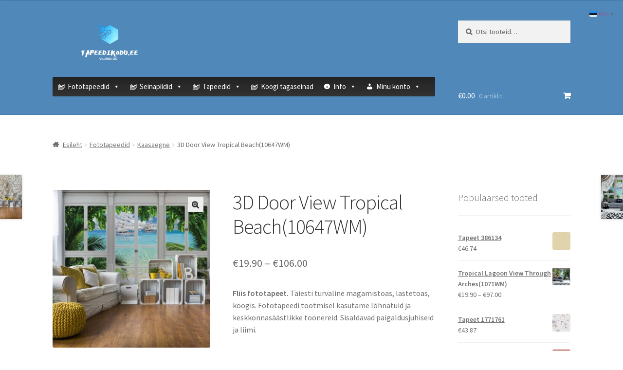

--- FILE ---
content_type: text/html; charset=UTF-8
request_url: https://www.tapeedikodu.ee/product/3d-door-view-tropical-beach-10647wm/
body_size: 24151
content:
<!doctype html>
<html dir="ltr" lang="et" prefix="og: https://ogp.me/ns#">
<head>
<!-- Google tag (gtag.js) -->
<script async src="https://www.googletagmanager.com/gtag/js?id=G-9ZGPYQ3CW2">
</script>
<script>
  window.dataLayer = window.dataLayer || [];
  function gtag(){dataLayer.push(arguments);}
  gtag('js', new Date());

  gtag('config', 'G-9ZGPYQ3CW2');
</script>
<meta charset="UTF-8">
<meta name="viewport" content="width=device-width, initial-scale=1, maximum-scale=2.0">
<link rel="profile" href="http://gmpg.org/xfn/11">
<link rel="pingback" href="https://www.tapeedikodu.ee/xmlrpc.php">
<link rel="stylesheet" href="https://use.fontawesome.com/releases/v5.8.2/css/all.css" integrity="sha384-oS3vJWv+0UjzBfQzYUhtDYW+Pj2yciDJxpsK1OYPAYjqT085Qq/1cq5FLXAZQ7Ay" crossorigin="anonymous">
<link rel="stylesheet" href="/wp-content/themes/storefront/nocache.css" />

<title>3D Door View Tropical Beach(10647WM) - Tapeedikodu.ee</title>
	<style>img:is([sizes="auto" i], [sizes^="auto," i]) { contain-intrinsic-size: 3000px 1500px }</style>
	
		<!-- All in One SEO 4.8.7 - aioseo.com -->
	<meta name="description" content="Fliis fototapeet. Täiesti turvaline magamistoas, lastetoas, köögis. Fototapeedi tootmisel kasutame lõhnatuid ja keskkonnasäästlikke toonereid. Sisaldavad paigaldusjuhiseid ja liimi. Tarneaeg 5-10 tööpäeva" />
	<meta name="robots" content="max-image-preview:large" />
	<meta name="google-site-verification" content="i6MUgVUbOjKyHJG1p-TR87arlsph4jUFf-qshcZ3-s0" />
	<link rel="canonical" href="https://www.tapeedikodu.ee/product/3d-door-view-tropical-beach-10647wm/" />
	<meta name="generator" content="All in One SEO (AIOSEO) 4.8.7" />
		<meta property="og:locale" content="et_EE" />
		<meta property="og:site_name" content="Tapeedikodu.ee - Tapeedid Otse Tehasest" />
		<meta property="og:type" content="article" />
		<meta property="og:title" content="3D Door View Tropical Beach(10647WM) - Tapeedikodu.ee" />
		<meta property="og:description" content="Fliis fototapeet. Täiesti turvaline magamistoas, lastetoas, köögis. Fototapeedi tootmisel kasutame lõhnatuid ja keskkonnasäästlikke toonereid. Sisaldavad paigaldusjuhiseid ja liimi. Tarneaeg 5-10 tööpäeva" />
		<meta property="og:url" content="https://www.tapeedikodu.ee/product/3d-door-view-tropical-beach-10647wm/" />
		<meta property="og:image" content="https://www.tapeedikodu.ee/wp-content/uploads/2022/11/cropped-tapeedikodu-logo2.png" />
		<meta property="og:image:secure_url" content="https://www.tapeedikodu.ee/wp-content/uploads/2022/11/cropped-tapeedikodu-logo2.png" />
		<meta property="og:image:width" content="396" />
		<meta property="og:image:height" content="164" />
		<meta property="article:published_time" content="2019-01-21T08:34:18+00:00" />
		<meta property="article:modified_time" content="2019-01-21T18:19:06+00:00" />
		<meta property="article:publisher" content="https://www.facebook.com/profile.php?id=100063997959947" />
		<meta name="twitter:card" content="summary_large_image" />
		<meta name="twitter:title" content="3D Door View Tropical Beach(10647WM) - Tapeedikodu.ee" />
		<meta name="twitter:description" content="Fliis fototapeet. Täiesti turvaline magamistoas, lastetoas, köögis. Fototapeedi tootmisel kasutame lõhnatuid ja keskkonnasäästlikke toonereid. Sisaldavad paigaldusjuhiseid ja liimi. Tarneaeg 5-10 tööpäeva" />
		<meta name="twitter:image" content="https://www.tapeedikodu.ee/wp-content/uploads/2022/11/cropped-tapeedikodu-logo2.png" />
		<script type="application/ld+json" class="aioseo-schema">
			{"@context":"https:\/\/schema.org","@graph":[{"@type":"BreadcrumbList","@id":"https:\/\/www.tapeedikodu.ee\/product\/3d-door-view-tropical-beach-10647wm\/#breadcrumblist","itemListElement":[{"@type":"ListItem","@id":"https:\/\/www.tapeedikodu.ee#listItem","position":1,"name":"Home","item":"https:\/\/www.tapeedikodu.ee","nextItem":{"@type":"ListItem","@id":"https:\/\/www.tapeedikodu.ee\/product-category\/fototapeedid\/#listItem","name":"Fototapeedid"}},{"@type":"ListItem","@id":"https:\/\/www.tapeedikodu.ee\/product-category\/fototapeedid\/#listItem","position":2,"name":"Fototapeedid","item":"https:\/\/www.tapeedikodu.ee\/product-category\/fototapeedid\/","nextItem":{"@type":"ListItem","@id":"https:\/\/www.tapeedikodu.ee\/product-category\/fototapeedid\/kaasaegne-fototapeedid\/#listItem","name":"Kaasaegne"},"previousItem":{"@type":"ListItem","@id":"https:\/\/www.tapeedikodu.ee#listItem","name":"Home"}},{"@type":"ListItem","@id":"https:\/\/www.tapeedikodu.ee\/product-category\/fototapeedid\/kaasaegne-fototapeedid\/#listItem","position":3,"name":"Kaasaegne","item":"https:\/\/www.tapeedikodu.ee\/product-category\/fototapeedid\/kaasaegne-fototapeedid\/","nextItem":{"@type":"ListItem","@id":"https:\/\/www.tapeedikodu.ee\/product\/3d-door-view-tropical-beach-10647wm\/#listItem","name":"3D Door View Tropical Beach(10647WM)"},"previousItem":{"@type":"ListItem","@id":"https:\/\/www.tapeedikodu.ee\/product-category\/fototapeedid\/#listItem","name":"Fototapeedid"}},{"@type":"ListItem","@id":"https:\/\/www.tapeedikodu.ee\/product\/3d-door-view-tropical-beach-10647wm\/#listItem","position":4,"name":"3D Door View Tropical Beach(10647WM)","previousItem":{"@type":"ListItem","@id":"https:\/\/www.tapeedikodu.ee\/product-category\/fototapeedid\/kaasaegne-fototapeedid\/#listItem","name":"Kaasaegne"}}]},{"@type":"ItemPage","@id":"https:\/\/www.tapeedikodu.ee\/product\/3d-door-view-tropical-beach-10647wm\/#itempage","url":"https:\/\/www.tapeedikodu.ee\/product\/3d-door-view-tropical-beach-10647wm\/","name":"3D Door View Tropical Beach(10647WM) - Tapeedikodu.ee","description":"Fliis fototapeet. T\u00e4iesti turvaline magamistoas, lastetoas, k\u00f6\u00f6gis. Fototapeedi tootmisel kasutame l\u00f5hnatuid ja keskkonnas\u00e4\u00e4stlikke toonereid. Sisaldavad paigaldusjuhiseid ja liimi. Tarneaeg 5-10 t\u00f6\u00f6p\u00e4eva","inLanguage":"et","isPartOf":{"@id":"https:\/\/www.tapeedikodu.ee\/#website"},"breadcrumb":{"@id":"https:\/\/www.tapeedikodu.ee\/product\/3d-door-view-tropical-beach-10647wm\/#breadcrumblist"},"image":{"@type":"ImageObject","url":"https:\/\/www.tapeedikodu.ee\/wp-content\/uploads\/2019\/01\/10647.jpg","@id":"https:\/\/www.tapeedikodu.ee\/product\/3d-door-view-tropical-beach-10647wm\/#mainImage","width":2000,"height":2000},"primaryImageOfPage":{"@id":"https:\/\/www.tapeedikodu.ee\/product\/3d-door-view-tropical-beach-10647wm\/#mainImage"},"datePublished":"2019-01-21T10:34:18+02:00","dateModified":"2019-01-21T20:19:06+02:00"},{"@type":"Organization","@id":"https:\/\/www.tapeedikodu.ee\/#organization","name":"Tapeedikodu.ee","description":"Tapeedid Otse Tehasest","url":"https:\/\/www.tapeedikodu.ee\/","telephone":"+37258081446","logo":{"@type":"ImageObject","url":"https:\/\/www.tapeedikodu.ee\/wp-content\/uploads\/2022\/11\/cropped-tapeedikodu-logo2.png","@id":"https:\/\/www.tapeedikodu.ee\/product\/3d-door-view-tropical-beach-10647wm\/#organizationLogo","width":396,"height":164},"image":{"@id":"https:\/\/www.tapeedikodu.ee\/product\/3d-door-view-tropical-beach-10647wm\/#organizationLogo"},"sameAs":["https:\/\/www.facebook.com\/profile.php?id=100063997959947"]},{"@type":"WebSite","@id":"https:\/\/www.tapeedikodu.ee\/#website","url":"https:\/\/www.tapeedikodu.ee\/","name":"Tapeedikodu.ee","description":"Tapeedid Otse Tehasest","inLanguage":"et","publisher":{"@id":"https:\/\/www.tapeedikodu.ee\/#organization"}}]}
		</script>
		<!-- All in One SEO -->

<script>window._wca = window._wca || [];</script>
<link rel='dns-prefetch' href='//stats.wp.com' />
<link rel='dns-prefetch' href='//fonts.googleapis.com' />
<link rel="alternate" type="application/rss+xml" title="Tapeedikodu.ee &raquo; RSS" href="https://www.tapeedikodu.ee/feed/" />
<link rel="alternate" type="application/rss+xml" title="Tapeedikodu.ee &raquo; Kommentaaride RSS" href="https://www.tapeedikodu.ee/comments/feed/" />
<link rel="alternate" type="application/rss+xml" title="Tapeedikodu.ee &raquo; 3D Door View Tropical Beach(10647WM) Kommentaaride RSS" href="https://www.tapeedikodu.ee/product/3d-door-view-tropical-beach-10647wm/feed/" />
<script type="text/javascript">
/* <![CDATA[ */
window._wpemojiSettings = {"baseUrl":"https:\/\/s.w.org\/images\/core\/emoji\/15.0.3\/72x72\/","ext":".png","svgUrl":"https:\/\/s.w.org\/images\/core\/emoji\/15.0.3\/svg\/","svgExt":".svg","source":{"concatemoji":"https:\/\/www.tapeedikodu.ee\/wp-includes\/js\/wp-emoji-release.min.js?ver=6.7.4"}};
/*! This file is auto-generated */
!function(i,n){var o,s,e;function c(e){try{var t={supportTests:e,timestamp:(new Date).valueOf()};sessionStorage.setItem(o,JSON.stringify(t))}catch(e){}}function p(e,t,n){e.clearRect(0,0,e.canvas.width,e.canvas.height),e.fillText(t,0,0);var t=new Uint32Array(e.getImageData(0,0,e.canvas.width,e.canvas.height).data),r=(e.clearRect(0,0,e.canvas.width,e.canvas.height),e.fillText(n,0,0),new Uint32Array(e.getImageData(0,0,e.canvas.width,e.canvas.height).data));return t.every(function(e,t){return e===r[t]})}function u(e,t,n){switch(t){case"flag":return n(e,"\ud83c\udff3\ufe0f\u200d\u26a7\ufe0f","\ud83c\udff3\ufe0f\u200b\u26a7\ufe0f")?!1:!n(e,"\ud83c\uddfa\ud83c\uddf3","\ud83c\uddfa\u200b\ud83c\uddf3")&&!n(e,"\ud83c\udff4\udb40\udc67\udb40\udc62\udb40\udc65\udb40\udc6e\udb40\udc67\udb40\udc7f","\ud83c\udff4\u200b\udb40\udc67\u200b\udb40\udc62\u200b\udb40\udc65\u200b\udb40\udc6e\u200b\udb40\udc67\u200b\udb40\udc7f");case"emoji":return!n(e,"\ud83d\udc26\u200d\u2b1b","\ud83d\udc26\u200b\u2b1b")}return!1}function f(e,t,n){var r="undefined"!=typeof WorkerGlobalScope&&self instanceof WorkerGlobalScope?new OffscreenCanvas(300,150):i.createElement("canvas"),a=r.getContext("2d",{willReadFrequently:!0}),o=(a.textBaseline="top",a.font="600 32px Arial",{});return e.forEach(function(e){o[e]=t(a,e,n)}),o}function t(e){var t=i.createElement("script");t.src=e,t.defer=!0,i.head.appendChild(t)}"undefined"!=typeof Promise&&(o="wpEmojiSettingsSupports",s=["flag","emoji"],n.supports={everything:!0,everythingExceptFlag:!0},e=new Promise(function(e){i.addEventListener("DOMContentLoaded",e,{once:!0})}),new Promise(function(t){var n=function(){try{var e=JSON.parse(sessionStorage.getItem(o));if("object"==typeof e&&"number"==typeof e.timestamp&&(new Date).valueOf()<e.timestamp+604800&&"object"==typeof e.supportTests)return e.supportTests}catch(e){}return null}();if(!n){if("undefined"!=typeof Worker&&"undefined"!=typeof OffscreenCanvas&&"undefined"!=typeof URL&&URL.createObjectURL&&"undefined"!=typeof Blob)try{var e="postMessage("+f.toString()+"("+[JSON.stringify(s),u.toString(),p.toString()].join(",")+"));",r=new Blob([e],{type:"text/javascript"}),a=new Worker(URL.createObjectURL(r),{name:"wpTestEmojiSupports"});return void(a.onmessage=function(e){c(n=e.data),a.terminate(),t(n)})}catch(e){}c(n=f(s,u,p))}t(n)}).then(function(e){for(var t in e)n.supports[t]=e[t],n.supports.everything=n.supports.everything&&n.supports[t],"flag"!==t&&(n.supports.everythingExceptFlag=n.supports.everythingExceptFlag&&n.supports[t]);n.supports.everythingExceptFlag=n.supports.everythingExceptFlag&&!n.supports.flag,n.DOMReady=!1,n.readyCallback=function(){n.DOMReady=!0}}).then(function(){return e}).then(function(){var e;n.supports.everything||(n.readyCallback(),(e=n.source||{}).concatemoji?t(e.concatemoji):e.wpemoji&&e.twemoji&&(t(e.twemoji),t(e.wpemoji)))}))}((window,document),window._wpemojiSettings);
/* ]]> */
</script>
<link rel='stylesheet' id='font-awesome-css' href='https://www.tapeedikodu.ee/wp-content/plugins/woocommerce-ajax-filters/berocket/assets/css/font-awesome.min.css?ver=6.7.4' type='text/css' media='all' />
<link rel='stylesheet' id='berocket_aapf_widget-style-css' href='https://www.tapeedikodu.ee/wp-content/plugins/woocommerce-ajax-filters/assets/frontend/css/fullmain.min.css?ver=1.6.9.2' type='text/css' media='all' />
<style id='wp-emoji-styles-inline-css' type='text/css'>

	img.wp-smiley, img.emoji {
		display: inline !important;
		border: none !important;
		box-shadow: none !important;
		height: 1em !important;
		width: 1em !important;
		margin: 0 0.07em !important;
		vertical-align: -0.1em !important;
		background: none !important;
		padding: 0 !important;
	}
</style>
<link rel='stylesheet' id='wp-block-library-css' href='https://www.tapeedikodu.ee/wp-includes/css/dist/block-library/style.min.css?ver=6.7.4' type='text/css' media='all' />
<style id='wp-block-library-theme-inline-css' type='text/css'>
.wp-block-audio :where(figcaption){color:#555;font-size:13px;text-align:center}.is-dark-theme .wp-block-audio :where(figcaption){color:#ffffffa6}.wp-block-audio{margin:0 0 1em}.wp-block-code{border:1px solid #ccc;border-radius:4px;font-family:Menlo,Consolas,monaco,monospace;padding:.8em 1em}.wp-block-embed :where(figcaption){color:#555;font-size:13px;text-align:center}.is-dark-theme .wp-block-embed :where(figcaption){color:#ffffffa6}.wp-block-embed{margin:0 0 1em}.blocks-gallery-caption{color:#555;font-size:13px;text-align:center}.is-dark-theme .blocks-gallery-caption{color:#ffffffa6}:root :where(.wp-block-image figcaption){color:#555;font-size:13px;text-align:center}.is-dark-theme :root :where(.wp-block-image figcaption){color:#ffffffa6}.wp-block-image{margin:0 0 1em}.wp-block-pullquote{border-bottom:4px solid;border-top:4px solid;color:currentColor;margin-bottom:1.75em}.wp-block-pullquote cite,.wp-block-pullquote footer,.wp-block-pullquote__citation{color:currentColor;font-size:.8125em;font-style:normal;text-transform:uppercase}.wp-block-quote{border-left:.25em solid;margin:0 0 1.75em;padding-left:1em}.wp-block-quote cite,.wp-block-quote footer{color:currentColor;font-size:.8125em;font-style:normal;position:relative}.wp-block-quote:where(.has-text-align-right){border-left:none;border-right:.25em solid;padding-left:0;padding-right:1em}.wp-block-quote:where(.has-text-align-center){border:none;padding-left:0}.wp-block-quote.is-large,.wp-block-quote.is-style-large,.wp-block-quote:where(.is-style-plain){border:none}.wp-block-search .wp-block-search__label{font-weight:700}.wp-block-search__button{border:1px solid #ccc;padding:.375em .625em}:where(.wp-block-group.has-background){padding:1.25em 2.375em}.wp-block-separator.has-css-opacity{opacity:.4}.wp-block-separator{border:none;border-bottom:2px solid;margin-left:auto;margin-right:auto}.wp-block-separator.has-alpha-channel-opacity{opacity:1}.wp-block-separator:not(.is-style-wide):not(.is-style-dots){width:100px}.wp-block-separator.has-background:not(.is-style-dots){border-bottom:none;height:1px}.wp-block-separator.has-background:not(.is-style-wide):not(.is-style-dots){height:2px}.wp-block-table{margin:0 0 1em}.wp-block-table td,.wp-block-table th{word-break:normal}.wp-block-table :where(figcaption){color:#555;font-size:13px;text-align:center}.is-dark-theme .wp-block-table :where(figcaption){color:#ffffffa6}.wp-block-video :where(figcaption){color:#555;font-size:13px;text-align:center}.is-dark-theme .wp-block-video :where(figcaption){color:#ffffffa6}.wp-block-video{margin:0 0 1em}:root :where(.wp-block-template-part.has-background){margin-bottom:0;margin-top:0;padding:1.25em 2.375em}
</style>
<link rel='stylesheet' id='mediaelement-css' href='https://www.tapeedikodu.ee/wp-includes/js/mediaelement/mediaelementplayer-legacy.min.css?ver=4.2.17' type='text/css' media='all' />
<link rel='stylesheet' id='wp-mediaelement-css' href='https://www.tapeedikodu.ee/wp-includes/js/mediaelement/wp-mediaelement.min.css?ver=6.7.4' type='text/css' media='all' />
<style id='jetpack-sharing-buttons-style-inline-css' type='text/css'>
.jetpack-sharing-buttons__services-list{display:flex;flex-direction:row;flex-wrap:wrap;gap:0;list-style-type:none;margin:5px;padding:0}.jetpack-sharing-buttons__services-list.has-small-icon-size{font-size:12px}.jetpack-sharing-buttons__services-list.has-normal-icon-size{font-size:16px}.jetpack-sharing-buttons__services-list.has-large-icon-size{font-size:24px}.jetpack-sharing-buttons__services-list.has-huge-icon-size{font-size:36px}@media print{.jetpack-sharing-buttons__services-list{display:none!important}}.editor-styles-wrapper .wp-block-jetpack-sharing-buttons{gap:0;padding-inline-start:0}ul.jetpack-sharing-buttons__services-list.has-background{padding:1.25em 2.375em}
</style>
<link rel='stylesheet' id='storefront-gutenberg-blocks-css' href='https://www.tapeedikodu.ee/wp-content/themes/storefront/assets/css/base/gutenberg-blocks.css?ver=2.5.0' type='text/css' media='all' />
<style id='storefront-gutenberg-blocks-inline-css' type='text/css'>

				.wp-block-button__link:not(.has-text-color) {
					color: #333333;
				}

				.wp-block-button__link:not(.has-text-color):hover,
				.wp-block-button__link:not(.has-text-color):focus,
				.wp-block-button__link:not(.has-text-color):active {
					color: #333333;
				}

				.wp-block-button__link:not(.has-background) {
					background-color: #eeeeee;
				}

				.wp-block-button__link:not(.has-background):hover,
				.wp-block-button__link:not(.has-background):focus,
				.wp-block-button__link:not(.has-background):active {
					border-color: #d5d5d5;
					background-color: #d5d5d5;
				}

				.wp-block-quote footer,
				.wp-block-quote cite,
				.wp-block-quote__citation {
					color: #6d6d6d;
				}

				.wp-block-pullquote cite,
				.wp-block-pullquote footer,
				.wp-block-pullquote__citation {
					color: #6d6d6d;
				}

				.wp-block-image figcaption {
					color: #6d6d6d;
				}

				.wp-block-separator.is-style-dots::before {
					color: #333333;
				}

				.wp-block-file a.wp-block-file__button {
					color: #333333;
					background-color: #eeeeee;
					border-color: #eeeeee;
				}

				.wp-block-file a.wp-block-file__button:hover,
				.wp-block-file a.wp-block-file__button:focus,
				.wp-block-file a.wp-block-file__button:active {
					color: #333333;
					background-color: #d5d5d5;
				}

				.wp-block-code,
				.wp-block-preformatted pre {
					color: #6d6d6d;
				}

				.wp-block-table:not( .is-style-stripes ) tbody tr:nth-child(2n) td {
					background-color: #fdfdfd;
				}

				.wp-block-cover .wp-block-cover__inner-container h1,
				.wp-block-cover .wp-block-cover__inner-container h2,
				.wp-block-cover .wp-block-cover__inner-container h3,
				.wp-block-cover .wp-block-cover__inner-container h4,
				.wp-block-cover .wp-block-cover__inner-container h5,
				.wp-block-cover .wp-block-cover__inner-container h6 {
					color: #000000;
				}
			
</style>
<style id='classic-theme-styles-inline-css' type='text/css'>
/*! This file is auto-generated */
.wp-block-button__link{color:#fff;background-color:#32373c;border-radius:9999px;box-shadow:none;text-decoration:none;padding:calc(.667em + 2px) calc(1.333em + 2px);font-size:1.125em}.wp-block-file__button{background:#32373c;color:#fff;text-decoration:none}
</style>
<style id='global-styles-inline-css' type='text/css'>
:root{--wp--preset--aspect-ratio--square: 1;--wp--preset--aspect-ratio--4-3: 4/3;--wp--preset--aspect-ratio--3-4: 3/4;--wp--preset--aspect-ratio--3-2: 3/2;--wp--preset--aspect-ratio--2-3: 2/3;--wp--preset--aspect-ratio--16-9: 16/9;--wp--preset--aspect-ratio--9-16: 9/16;--wp--preset--color--black: #000000;--wp--preset--color--cyan-bluish-gray: #abb8c3;--wp--preset--color--white: #ffffff;--wp--preset--color--pale-pink: #f78da7;--wp--preset--color--vivid-red: #cf2e2e;--wp--preset--color--luminous-vivid-orange: #ff6900;--wp--preset--color--luminous-vivid-amber: #fcb900;--wp--preset--color--light-green-cyan: #7bdcb5;--wp--preset--color--vivid-green-cyan: #00d084;--wp--preset--color--pale-cyan-blue: #8ed1fc;--wp--preset--color--vivid-cyan-blue: #0693e3;--wp--preset--color--vivid-purple: #9b51e0;--wp--preset--gradient--vivid-cyan-blue-to-vivid-purple: linear-gradient(135deg,rgba(6,147,227,1) 0%,rgb(155,81,224) 100%);--wp--preset--gradient--light-green-cyan-to-vivid-green-cyan: linear-gradient(135deg,rgb(122,220,180) 0%,rgb(0,208,130) 100%);--wp--preset--gradient--luminous-vivid-amber-to-luminous-vivid-orange: linear-gradient(135deg,rgba(252,185,0,1) 0%,rgba(255,105,0,1) 100%);--wp--preset--gradient--luminous-vivid-orange-to-vivid-red: linear-gradient(135deg,rgba(255,105,0,1) 0%,rgb(207,46,46) 100%);--wp--preset--gradient--very-light-gray-to-cyan-bluish-gray: linear-gradient(135deg,rgb(238,238,238) 0%,rgb(169,184,195) 100%);--wp--preset--gradient--cool-to-warm-spectrum: linear-gradient(135deg,rgb(74,234,220) 0%,rgb(151,120,209) 20%,rgb(207,42,186) 40%,rgb(238,44,130) 60%,rgb(251,105,98) 80%,rgb(254,248,76) 100%);--wp--preset--gradient--blush-light-purple: linear-gradient(135deg,rgb(255,206,236) 0%,rgb(152,150,240) 100%);--wp--preset--gradient--blush-bordeaux: linear-gradient(135deg,rgb(254,205,165) 0%,rgb(254,45,45) 50%,rgb(107,0,62) 100%);--wp--preset--gradient--luminous-dusk: linear-gradient(135deg,rgb(255,203,112) 0%,rgb(199,81,192) 50%,rgb(65,88,208) 100%);--wp--preset--gradient--pale-ocean: linear-gradient(135deg,rgb(255,245,203) 0%,rgb(182,227,212) 50%,rgb(51,167,181) 100%);--wp--preset--gradient--electric-grass: linear-gradient(135deg,rgb(202,248,128) 0%,rgb(113,206,126) 100%);--wp--preset--gradient--midnight: linear-gradient(135deg,rgb(2,3,129) 0%,rgb(40,116,252) 100%);--wp--preset--font-size--small: 13px;--wp--preset--font-size--medium: 20px;--wp--preset--font-size--large: 36px;--wp--preset--font-size--x-large: 42px;--wp--preset--spacing--20: 0.44rem;--wp--preset--spacing--30: 0.67rem;--wp--preset--spacing--40: 1rem;--wp--preset--spacing--50: 1.5rem;--wp--preset--spacing--60: 2.25rem;--wp--preset--spacing--70: 3.38rem;--wp--preset--spacing--80: 5.06rem;--wp--preset--shadow--natural: 6px 6px 9px rgba(0, 0, 0, 0.2);--wp--preset--shadow--deep: 12px 12px 50px rgba(0, 0, 0, 0.4);--wp--preset--shadow--sharp: 6px 6px 0px rgba(0, 0, 0, 0.2);--wp--preset--shadow--outlined: 6px 6px 0px -3px rgba(255, 255, 255, 1), 6px 6px rgba(0, 0, 0, 1);--wp--preset--shadow--crisp: 6px 6px 0px rgba(0, 0, 0, 1);}:where(.is-layout-flex){gap: 0.5em;}:where(.is-layout-grid){gap: 0.5em;}body .is-layout-flex{display: flex;}.is-layout-flex{flex-wrap: wrap;align-items: center;}.is-layout-flex > :is(*, div){margin: 0;}body .is-layout-grid{display: grid;}.is-layout-grid > :is(*, div){margin: 0;}:where(.wp-block-columns.is-layout-flex){gap: 2em;}:where(.wp-block-columns.is-layout-grid){gap: 2em;}:where(.wp-block-post-template.is-layout-flex){gap: 1.25em;}:where(.wp-block-post-template.is-layout-grid){gap: 1.25em;}.has-black-color{color: var(--wp--preset--color--black) !important;}.has-cyan-bluish-gray-color{color: var(--wp--preset--color--cyan-bluish-gray) !important;}.has-white-color{color: var(--wp--preset--color--white) !important;}.has-pale-pink-color{color: var(--wp--preset--color--pale-pink) !important;}.has-vivid-red-color{color: var(--wp--preset--color--vivid-red) !important;}.has-luminous-vivid-orange-color{color: var(--wp--preset--color--luminous-vivid-orange) !important;}.has-luminous-vivid-amber-color{color: var(--wp--preset--color--luminous-vivid-amber) !important;}.has-light-green-cyan-color{color: var(--wp--preset--color--light-green-cyan) !important;}.has-vivid-green-cyan-color{color: var(--wp--preset--color--vivid-green-cyan) !important;}.has-pale-cyan-blue-color{color: var(--wp--preset--color--pale-cyan-blue) !important;}.has-vivid-cyan-blue-color{color: var(--wp--preset--color--vivid-cyan-blue) !important;}.has-vivid-purple-color{color: var(--wp--preset--color--vivid-purple) !important;}.has-black-background-color{background-color: var(--wp--preset--color--black) !important;}.has-cyan-bluish-gray-background-color{background-color: var(--wp--preset--color--cyan-bluish-gray) !important;}.has-white-background-color{background-color: var(--wp--preset--color--white) !important;}.has-pale-pink-background-color{background-color: var(--wp--preset--color--pale-pink) !important;}.has-vivid-red-background-color{background-color: var(--wp--preset--color--vivid-red) !important;}.has-luminous-vivid-orange-background-color{background-color: var(--wp--preset--color--luminous-vivid-orange) !important;}.has-luminous-vivid-amber-background-color{background-color: var(--wp--preset--color--luminous-vivid-amber) !important;}.has-light-green-cyan-background-color{background-color: var(--wp--preset--color--light-green-cyan) !important;}.has-vivid-green-cyan-background-color{background-color: var(--wp--preset--color--vivid-green-cyan) !important;}.has-pale-cyan-blue-background-color{background-color: var(--wp--preset--color--pale-cyan-blue) !important;}.has-vivid-cyan-blue-background-color{background-color: var(--wp--preset--color--vivid-cyan-blue) !important;}.has-vivid-purple-background-color{background-color: var(--wp--preset--color--vivid-purple) !important;}.has-black-border-color{border-color: var(--wp--preset--color--black) !important;}.has-cyan-bluish-gray-border-color{border-color: var(--wp--preset--color--cyan-bluish-gray) !important;}.has-white-border-color{border-color: var(--wp--preset--color--white) !important;}.has-pale-pink-border-color{border-color: var(--wp--preset--color--pale-pink) !important;}.has-vivid-red-border-color{border-color: var(--wp--preset--color--vivid-red) !important;}.has-luminous-vivid-orange-border-color{border-color: var(--wp--preset--color--luminous-vivid-orange) !important;}.has-luminous-vivid-amber-border-color{border-color: var(--wp--preset--color--luminous-vivid-amber) !important;}.has-light-green-cyan-border-color{border-color: var(--wp--preset--color--light-green-cyan) !important;}.has-vivid-green-cyan-border-color{border-color: var(--wp--preset--color--vivid-green-cyan) !important;}.has-pale-cyan-blue-border-color{border-color: var(--wp--preset--color--pale-cyan-blue) !important;}.has-vivid-cyan-blue-border-color{border-color: var(--wp--preset--color--vivid-cyan-blue) !important;}.has-vivid-purple-border-color{border-color: var(--wp--preset--color--vivid-purple) !important;}.has-vivid-cyan-blue-to-vivid-purple-gradient-background{background: var(--wp--preset--gradient--vivid-cyan-blue-to-vivid-purple) !important;}.has-light-green-cyan-to-vivid-green-cyan-gradient-background{background: var(--wp--preset--gradient--light-green-cyan-to-vivid-green-cyan) !important;}.has-luminous-vivid-amber-to-luminous-vivid-orange-gradient-background{background: var(--wp--preset--gradient--luminous-vivid-amber-to-luminous-vivid-orange) !important;}.has-luminous-vivid-orange-to-vivid-red-gradient-background{background: var(--wp--preset--gradient--luminous-vivid-orange-to-vivid-red) !important;}.has-very-light-gray-to-cyan-bluish-gray-gradient-background{background: var(--wp--preset--gradient--very-light-gray-to-cyan-bluish-gray) !important;}.has-cool-to-warm-spectrum-gradient-background{background: var(--wp--preset--gradient--cool-to-warm-spectrum) !important;}.has-blush-light-purple-gradient-background{background: var(--wp--preset--gradient--blush-light-purple) !important;}.has-blush-bordeaux-gradient-background{background: var(--wp--preset--gradient--blush-bordeaux) !important;}.has-luminous-dusk-gradient-background{background: var(--wp--preset--gradient--luminous-dusk) !important;}.has-pale-ocean-gradient-background{background: var(--wp--preset--gradient--pale-ocean) !important;}.has-electric-grass-gradient-background{background: var(--wp--preset--gradient--electric-grass) !important;}.has-midnight-gradient-background{background: var(--wp--preset--gradient--midnight) !important;}.has-small-font-size{font-size: var(--wp--preset--font-size--small) !important;}.has-medium-font-size{font-size: var(--wp--preset--font-size--medium) !important;}.has-large-font-size{font-size: var(--wp--preset--font-size--large) !important;}.has-x-large-font-size{font-size: var(--wp--preset--font-size--x-large) !important;}
:where(.wp-block-post-template.is-layout-flex){gap: 1.25em;}:where(.wp-block-post-template.is-layout-grid){gap: 1.25em;}
:where(.wp-block-columns.is-layout-flex){gap: 2em;}:where(.wp-block-columns.is-layout-grid){gap: 2em;}
:root :where(.wp-block-pullquote){font-size: 1.5em;line-height: 1.6;}
</style>
<link rel='stylesheet' id='smntcswcqb-style-css' href='https://www.tapeedikodu.ee/wp-content/plugins/smntcs-woocommerce-quantity-buttons/style.css?ver=2.6' type='text/css' media='screen' />
<link rel='stylesheet' id='photoswipe-css' href='https://www.tapeedikodu.ee/wp-content/plugins/woocommerce/assets/css/photoswipe/photoswipe.min.css?ver=10.1.0' type='text/css' media='all' />
<link rel='stylesheet' id='photoswipe-default-skin-css' href='https://www.tapeedikodu.ee/wp-content/plugins/woocommerce/assets/css/photoswipe/default-skin/default-skin.min.css?ver=10.1.0' type='text/css' media='all' />
<style id='woocommerce-inline-inline-css' type='text/css'>
.woocommerce form .form-row .required { visibility: visible; }
</style>
<link rel='stylesheet' id='megamenu-css' href='https://www.tapeedikodu.ee/wp-content/uploads/maxmegamenu/style.css?ver=98ad85' type='text/css' media='all' />
<link rel='stylesheet' id='dashicons-css' href='https://www.tapeedikodu.ee/wp-includes/css/dashicons.min.css?ver=6.7.4' type='text/css' media='all' />
<link rel='stylesheet' id='montonio-style-css' href='https://www.tapeedikodu.ee/wp-content/plugins/montonio-for-woocommerce/assets/css/montonio-style.css?ver=9.0.6' type='text/css' media='all' />
<link rel='stylesheet' id='brands-styles-css' href='https://www.tapeedikodu.ee/wp-content/plugins/woocommerce/assets/css/brands.css?ver=10.1.0' type='text/css' media='all' />
<link rel='stylesheet' id='storefront-style-css' href='https://www.tapeedikodu.ee/wp-content/themes/storefront/style.css?ver=2.5.0' type='text/css' media='all' />
<style id='storefront-style-inline-css' type='text/css'>

			.main-navigation ul li a,
			.site-title a,
			ul.menu li a,
			.site-branding h1 a,
			.site-footer .storefront-handheld-footer-bar a:not(.button),
			button.menu-toggle,
			button.menu-toggle:hover,
			.handheld-navigation .dropdown-toggle {
				color: #ffffff;
			}

			button.menu-toggle,
			button.menu-toggle:hover {
				border-color: #ffffff;
			}

			.main-navigation ul li a:hover,
			.main-navigation ul li:hover > a,
			.site-title a:hover,
			.site-header ul.menu li.current-menu-item > a {
				color: #ffffff;
			}

			table th {
				background-color: #f8f8f8;
			}

			table tbody td {
				background-color: #fdfdfd;
			}

			table tbody tr:nth-child(2n) td,
			fieldset,
			fieldset legend {
				background-color: #fbfbfb;
			}

			.site-header,
			.secondary-navigation ul ul,
			.main-navigation ul.menu > li.menu-item-has-children:after,
			.secondary-navigation ul.menu ul,
			.storefront-handheld-footer-bar,
			.storefront-handheld-footer-bar ul li > a,
			.storefront-handheld-footer-bar ul li.search .site-search,
			button.menu-toggle,
			button.menu-toggle:hover {
				background-color: #5088ba;
			}

			p.site-description,
			.site-header,
			.storefront-handheld-footer-bar {
				color: #ffffff;
			}

			button.menu-toggle:after,
			button.menu-toggle:before,
			button.menu-toggle span:before {
				background-color: #ffffff;
			}

			h1, h2, h3, h4, h5, h6 {
				color: #333333;
			}

			.widget h1 {
				border-bottom-color: #333333;
			}

			body,
			.secondary-navigation a {
				color: #6d6d6d;
			}

			.widget-area .widget a,
			.hentry .entry-header .posted-on a,
			.hentry .entry-header .post-author a,
			.hentry .entry-header .post-comments a,
			.hentry .entry-header .byline a {
				color: #727272;
			}

			a {
				color: #96588a;
			}

			a:focus,
			button:focus,
			.button.alt:focus,
			input:focus,
			textarea:focus,
			input[type="button"]:focus,
			input[type="reset"]:focus,
			input[type="submit"]:focus,
			input[type="email"]:focus,
			input[type="tel"]:focus,
			input[type="url"]:focus,
			input[type="password"]:focus,
			input[type="search"]:focus {
				outline-color: #96588a;
			}

			button, input[type="button"], input[type="reset"], input[type="submit"], .button, .widget a.button {
				background-color: #eeeeee;
				border-color: #eeeeee;
				color: #333333;
			}

			button:hover, input[type="button"]:hover, input[type="reset"]:hover, input[type="submit"]:hover, .button:hover, .widget a.button:hover {
				background-color: #d5d5d5;
				border-color: #d5d5d5;
				color: #333333;
			}

			button.alt, input[type="button"].alt, input[type="reset"].alt, input[type="submit"].alt, .button.alt, .widget-area .widget a.button.alt {
				background-color: #333333;
				border-color: #333333;
				color: #ffffff;
			}

			button.alt:hover, input[type="button"].alt:hover, input[type="reset"].alt:hover, input[type="submit"].alt:hover, .button.alt:hover, .widget-area .widget a.button.alt:hover {
				background-color: #1a1a1a;
				border-color: #1a1a1a;
				color: #ffffff;
			}

			.pagination .page-numbers li .page-numbers.current {
				background-color: #e6e6e6;
				color: #636363;
			}

			#comments .comment-list .comment-content .comment-text {
				background-color: #f8f8f8;
			}

			.site-footer {
				background-color: #f0f0f0;
				color: #6d6d6d;
			}

			.site-footer a:not(.button) {
				color: #333333;
			}

			.site-footer h1, .site-footer h2, .site-footer h3, .site-footer h4, .site-footer h5, .site-footer h6 {
				color: #333333;
			}

			.page-template-template-homepage.has-post-thumbnail .type-page.has-post-thumbnail .entry-title {
				color: #000000;
			}

			.page-template-template-homepage.has-post-thumbnail .type-page.has-post-thumbnail .entry-content {
				color: #000000;
			}

			@media screen and ( min-width: 768px ) {
				.secondary-navigation ul.menu a:hover {
					color: #ffffff;
				}

				.secondary-navigation ul.menu a {
					color: #ffffff;
				}

				.main-navigation ul.menu ul.sub-menu,
				.main-navigation ul.nav-menu ul.children {
					background-color: #4179ab;
				}

				.site-header {
					border-bottom-color: #4179ab;
				}
			}
</style>
<link rel='stylesheet' id='storefront-icons-css' href='https://www.tapeedikodu.ee/wp-content/themes/storefront/assets/css/base/icons.css?ver=2.5.0' type='text/css' media='all' />
<link rel='stylesheet' id='storefront-fonts-css' href='https://fonts.googleapis.com/css?family=Source+Sans+Pro:400,300,300italic,400italic,600,700,900&#038;subset=latin%2Clatin-ext' type='text/css' media='all' />
<link rel='stylesheet' id='storefront-jetpack-widgets-css' href='https://www.tapeedikodu.ee/wp-content/themes/storefront/assets/css/jetpack/widgets.css?ver=2.5.0' type='text/css' media='all' />
<link rel='stylesheet' id='storefront-woocommerce-style-css' href='https://www.tapeedikodu.ee/wp-content/themes/storefront/assets/css/woocommerce/woocommerce.css?ver=2.5.0' type='text/css' media='all' />
<style id='storefront-woocommerce-style-inline-css' type='text/css'>

			a.cart-contents,
			.site-header-cart .widget_shopping_cart a {
				color: #ffffff;
			}

			a.cart-contents:hover,
			.site-header-cart .widget_shopping_cart a:hover,
			.site-header-cart:hover > li > a {
				color: #ffffff;
			}

			table.cart td.product-remove,
			table.cart td.actions {
				border-top-color: #ffffff;
			}

			.storefront-handheld-footer-bar ul li.cart .count {
				background-color: #ffffff;
				color: #5088ba;
				border-color: #5088ba;
			}

			.woocommerce-tabs ul.tabs li.active a,
			ul.products li.product .price,
			.onsale,
			.widget_search form:before,
			.widget_product_search form:before {
				color: #6d6d6d;
			}

			.woocommerce-breadcrumb a,
			a.woocommerce-review-link,
			.product_meta a {
				color: #727272;
			}

			.onsale {
				border-color: #6d6d6d;
			}

			.star-rating span:before,
			.quantity .plus, .quantity .minus,
			p.stars a:hover:after,
			p.stars a:after,
			.star-rating span:before,
			#payment .payment_methods li input[type=radio]:first-child:checked+label:before {
				color: #96588a;
			}

			.widget_price_filter .ui-slider .ui-slider-range,
			.widget_price_filter .ui-slider .ui-slider-handle {
				background-color: #96588a;
			}

			.order_details {
				background-color: #f8f8f8;
			}

			.order_details > li {
				border-bottom: 1px dotted #e3e3e3;
			}

			.order_details:before,
			.order_details:after {
				background: -webkit-linear-gradient(transparent 0,transparent 0),-webkit-linear-gradient(135deg,#f8f8f8 33.33%,transparent 33.33%),-webkit-linear-gradient(45deg,#f8f8f8 33.33%,transparent 33.33%)
			}

			#order_review {
				background-color: #ffffff;
			}

			#payment .payment_methods > li .payment_box,
			#payment .place-order {
				background-color: #fafafa;
			}

			#payment .payment_methods > li:not(.woocommerce-notice) {
				background-color: #f5f5f5;
			}

			#payment .payment_methods > li:not(.woocommerce-notice):hover {
				background-color: #f0f0f0;
			}

			.woocommerce-pagination .page-numbers li .page-numbers.current {
				background-color: #e6e6e6;
				color: #636363;
			}

			.onsale,
			.woocommerce-pagination .page-numbers li .page-numbers:not(.current) {
				color: #6d6d6d;
			}

			p.stars a:before,
			p.stars a:hover~a:before,
			p.stars.selected a.active~a:before {
				color: #6d6d6d;
			}

			p.stars.selected a.active:before,
			p.stars:hover a:before,
			p.stars.selected a:not(.active):before,
			p.stars.selected a.active:before {
				color: #96588a;
			}

			.single-product div.product .woocommerce-product-gallery .woocommerce-product-gallery__trigger {
				background-color: #eeeeee;
				color: #333333;
			}

			.single-product div.product .woocommerce-product-gallery .woocommerce-product-gallery__trigger:hover {
				background-color: #d5d5d5;
				border-color: #d5d5d5;
				color: #333333;
			}

			.button.added_to_cart:focus,
			.button.wc-forward:focus {
				outline-color: #96588a;
			}

			.added_to_cart, .site-header-cart .widget_shopping_cart a.button {
				background-color: #eeeeee;
				border-color: #eeeeee;
				color: #333333;
			}

			.added_to_cart:hover, .site-header-cart .widget_shopping_cart a.button:hover {
				background-color: #d5d5d5;
				border-color: #d5d5d5;
				color: #333333;
			}

			.added_to_cart.alt, .added_to_cart, .widget a.button.checkout {
				background-color: #333333;
				border-color: #333333;
				color: #ffffff;
			}

			.added_to_cart.alt:hover, .added_to_cart:hover, .widget a.button.checkout:hover {
				background-color: #1a1a1a;
				border-color: #1a1a1a;
				color: #ffffff;
			}

			.button.loading {
				color: #eeeeee;
			}

			.button.loading:hover {
				background-color: #eeeeee;
			}

			.button.loading:after {
				color: #333333;
			}

			@media screen and ( min-width: 768px ) {
				.site-header-cart .widget_shopping_cart,
				.site-header .product_list_widget li .quantity {
					color: #ffffff;
				}

				.site-header-cart .widget_shopping_cart .buttons,
				.site-header-cart .widget_shopping_cart .total {
					background-color: #467eb0;
				}

				.site-header-cart .widget_shopping_cart {
					background-color: #4179ab;
				}
			}
				.storefront-product-pagination a {
					color: #6d6d6d;
					background-color: #ffffff;
				}
				.storefront-sticky-add-to-cart {
					color: #6d6d6d;
					background-color: #ffffff;
				}

				.storefront-sticky-add-to-cart a:not(.button) {
					color: #ffffff;
				}
</style>
<link rel='stylesheet' id='storefront-woocommerce-brands-style-css' href='https://www.tapeedikodu.ee/wp-content/themes/storefront/assets/css/woocommerce/extensions/brands.css?ver=2.5.0' type='text/css' media='all' />
<link rel='stylesheet' id='megamenu-storefront-css' href='https://www.tapeedikodu.ee/wp-content/plugins/megamenu-storefront/megamenu-storefront.css?ver=1.0' type='text/css' media='all' />
<!--n2css--><!--n2js--><script type="text/javascript" src="https://www.tapeedikodu.ee/wp-includes/js/jquery/jquery.min.js?ver=3.7.1" id="jquery-core-js"></script>
<script type="text/javascript" src="https://www.tapeedikodu.ee/wp-includes/js/jquery/jquery-migrate.min.js?ver=3.4.1" id="jquery-migrate-js"></script>
<script type="text/javascript" src="https://www.tapeedikodu.ee/wp-content/plugins/woocommerce/assets/js/jquery-blockui/jquery.blockUI.min.js?ver=2.7.0-wc.10.1.0" id="jquery-blockui-js" defer="defer" data-wp-strategy="defer"></script>
<script type="text/javascript" id="wc-add-to-cart-js-extra">
/* <![CDATA[ */
var wc_add_to_cart_params = {"ajax_url":"\/wp-admin\/admin-ajax.php","wc_ajax_url":"\/?wc-ajax=%%endpoint%%","i18n_view_cart":"Vaata ostukorvi","cart_url":"https:\/\/www.tapeedikodu.ee\/minu-ostukorv\/","is_cart":"","cart_redirect_after_add":"no"};
/* ]]> */
</script>
<script type="text/javascript" src="https://www.tapeedikodu.ee/wp-content/plugins/woocommerce/assets/js/frontend/add-to-cart.min.js?ver=10.1.0" id="wc-add-to-cart-js" defer="defer" data-wp-strategy="defer"></script>
<script type="text/javascript" src="https://www.tapeedikodu.ee/wp-content/plugins/woocommerce/assets/js/zoom/jquery.zoom.min.js?ver=1.7.21-wc.10.1.0" id="zoom-js" defer="defer" data-wp-strategy="defer"></script>
<script type="text/javascript" src="https://www.tapeedikodu.ee/wp-content/plugins/woocommerce/assets/js/flexslider/jquery.flexslider.min.js?ver=2.7.2-wc.10.1.0" id="flexslider-js" defer="defer" data-wp-strategy="defer"></script>
<script type="text/javascript" src="https://www.tapeedikodu.ee/wp-content/plugins/woocommerce/assets/js/photoswipe/photoswipe.min.js?ver=4.1.1-wc.10.1.0" id="photoswipe-js" defer="defer" data-wp-strategy="defer"></script>
<script type="text/javascript" src="https://www.tapeedikodu.ee/wp-content/plugins/woocommerce/assets/js/photoswipe/photoswipe-ui-default.min.js?ver=4.1.1-wc.10.1.0" id="photoswipe-ui-default-js" defer="defer" data-wp-strategy="defer"></script>
<script type="text/javascript" id="wc-single-product-js-extra">
/* <![CDATA[ */
var wc_single_product_params = {"i18n_required_rating_text":"Palun vali hinnang","i18n_rating_options":["1 of 5 stars","2 of 5 stars","3 of 5 stars","4 of 5 stars","5 of 5 stars"],"i18n_product_gallery_trigger_text":"View full-screen image gallery","review_rating_required":"yes","flexslider":{"rtl":false,"animation":"slide","smoothHeight":true,"directionNav":false,"controlNav":"thumbnails","slideshow":false,"animationSpeed":500,"animationLoop":false,"allowOneSlide":false},"zoom_enabled":"1","zoom_options":[],"photoswipe_enabled":"1","photoswipe_options":{"shareEl":false,"closeOnScroll":false,"history":false,"hideAnimationDuration":0,"showAnimationDuration":0},"flexslider_enabled":"1"};
/* ]]> */
</script>
<script type="text/javascript" src="https://www.tapeedikodu.ee/wp-content/plugins/woocommerce/assets/js/frontend/single-product.min.js?ver=10.1.0" id="wc-single-product-js" defer="defer" data-wp-strategy="defer"></script>
<script type="text/javascript" src="https://www.tapeedikodu.ee/wp-content/plugins/woocommerce/assets/js/js-cookie/js.cookie.min.js?ver=2.1.4-wc.10.1.0" id="js-cookie-js" defer="defer" data-wp-strategy="defer"></script>
<script type="text/javascript" id="woocommerce-js-extra">
/* <![CDATA[ */
var woocommerce_params = {"ajax_url":"\/wp-admin\/admin-ajax.php","wc_ajax_url":"\/?wc-ajax=%%endpoint%%","i18n_password_show":"Show password","i18n_password_hide":"Hide password"};
/* ]]> */
</script>
<script type="text/javascript" src="https://www.tapeedikodu.ee/wp-content/plugins/woocommerce/assets/js/frontend/woocommerce.min.js?ver=10.1.0" id="woocommerce-js" defer="defer" data-wp-strategy="defer"></script>
<script type="text/javascript" src="https://stats.wp.com/s-202545.js" id="woocommerce-analytics-js" defer="defer" data-wp-strategy="defer"></script>
<link rel="https://api.w.org/" href="https://www.tapeedikodu.ee/wp-json/" /><link rel="alternate" title="JSON" type="application/json" href="https://www.tapeedikodu.ee/wp-json/wp/v2/product/26201" /><link rel="EditURI" type="application/rsd+xml" title="RSD" href="https://www.tapeedikodu.ee/xmlrpc.php?rsd" />
<meta name="generator" content="WordPress 6.7.4" />
<meta name="generator" content="WooCommerce 10.1.0" />
<link rel='shortlink' href='https://www.tapeedikodu.ee/?p=26201' />
<link rel="alternate" title="oEmbed (JSON)" type="application/json+oembed" href="https://www.tapeedikodu.ee/wp-json/oembed/1.0/embed?url=https%3A%2F%2Fwww.tapeedikodu.ee%2Fproduct%2F3d-door-view-tropical-beach-10647wm%2F" />
<link rel="alternate" title="oEmbed (XML)" type="text/xml+oembed" href="https://www.tapeedikodu.ee/wp-json/oembed/1.0/embed?url=https%3A%2F%2Fwww.tapeedikodu.ee%2Fproduct%2F3d-door-view-tropical-beach-10647wm%2F&#038;format=xml" />
<style></style>	<style>img#wpstats{display:none}</style>
			<noscript><style>.woocommerce-product-gallery{ opacity: 1 !important; }</style></noscript>
	<meta name="bmi-version" content="1.4.9.1" />      <script defer type="text/javascript" id="bmip-js-inline-remove-js">
        function objectToQueryString(obj){
          return Object.keys(obj).map(key => key + '=' + obj[key]).join('&');
        }

        function globalBMIKeepAlive() {
          let xhr = new XMLHttpRequest();
          let data = { action: "bmip_keepalive", token: "bmip", f: "refresh" };
          let url = 'https://www.tapeedikodu.ee/wp-admin/admin-ajax.php' + '?' + objectToQueryString(data);
          xhr.open('POST', url, true);
          xhr.setRequestHeader("X-Requested-With", "XMLHttpRequest");
          xhr.onreadystatechange = function () {
            if (xhr.readyState === 4) {
              let response;
              if (response = JSON.parse(xhr.responseText)) {
                if (typeof response.status != 'undefined' && response.status === 'success') {
                  //setTimeout(globalBMIKeepAlive, 3000);
                } else {
                  //setTimeout(globalBMIKeepAlive, 20000);
                }
              }
            }
          };

          xhr.send(JSON.stringify(data));
        }

        document.querySelector('#bmip-js-inline-remove-js').remove();
      </script>
      <link rel="icon" href="https://www.tapeedikodu.ee/wp-content/uploads/2025/02/cropped-Tapeedid-1-32x32.png" sizes="32x32" />
<link rel="icon" href="https://www.tapeedikodu.ee/wp-content/uploads/2025/02/cropped-Tapeedid-1-192x192.png" sizes="192x192" />
<link rel="apple-touch-icon" href="https://www.tapeedikodu.ee/wp-content/uploads/2025/02/cropped-Tapeedid-1-180x180.png" />
<meta name="msapplication-TileImage" content="https://www.tapeedikodu.ee/wp-content/uploads/2025/02/cropped-Tapeedid-1-270x270.png" />
		<style type="text/css" id="wp-custom-css">
			@import url(https://maxcdn.bootstrapcdn.com/font-awesome/4.7.0/css/font-awesome.min.css);
.social a {
    text-align: center;
    width: 48px;
    height: 48px;
    float: left;
    background: 
#fff;
    border: 1px solid 
#ccc;
    box-shadow: 0 2px 4px 
rgba(0,0,0,0.15), inset 0 0 50px 
rgba(0,0,0,0.1);
    border-radius: 24px;
    margin: 0 10px 10px 0;
    padding: 6px;
    color: 
#000;
}
.youtube a:hover {background: 
#c4302b; color: 
#fff;}
.facebook a:hover {background: 
#3b5998; color: 
#fff;}
.instagram a:hover {background: 
#3f729b; color: 
#fff;}

.wp-block-jetpack-address {
float: bottom;
  padding: 60px 20px 20px 0px;
  
}
		</style>
		<style type="text/css">/** Mega Menu CSS: fs **/</style>
</head>

<body class="product-template-default single single-product postid-26201 wp-custom-logo wp-embed-responsive theme-storefront woocommerce woocommerce-page woocommerce-no-js mega-menu-primary storefront-align-wide right-sidebar woocommerce-active">


<div id="page" class="hfeed site">
	
	<header id="masthead" class="site-header" role="banner" style="">

		<div class="col-full">		<a class="skip-link screen-reader-text" href="#site-navigation">Liigu navigeerimisele</a>
		<a class="skip-link screen-reader-text" href="#content">Liigu sisu juurde</a>
				<div class="site-branding">
			<a href="https://www.tapeedikodu.ee/" class="custom-logo-link" rel="home"><img width="700" height="284" src="https://www.tapeedikodu.ee/wp-content/uploads/2025/02/cropped-Tapeedid.png" class="custom-logo" alt="Tapeedikodu.ee" decoding="async" fetchpriority="high" srcset="https://www.tapeedikodu.ee/wp-content/uploads/2025/02/cropped-Tapeedid.png 700w, https://www.tapeedikodu.ee/wp-content/uploads/2025/02/cropped-Tapeedid-300x122.png 300w, https://www.tapeedikodu.ee/wp-content/uploads/2025/02/cropped-Tapeedid-416x169.png 416w" sizes="(max-width: 700px) 100vw, 700px" /></a>		</div>
					<div class="site-search">
				<div class="widget woocommerce widget_product_search"><form role="search" method="get" class="woocommerce-product-search" action="https://www.tapeedikodu.ee/">
	<label class="screen-reader-text" for="woocommerce-product-search-field-0">Otsi:</label>
	<input type="search" id="woocommerce-product-search-field-0" class="search-field" placeholder="Otsi tooteid&hellip;" value="" name="s" />
	<button type="submit" value="Otsi" class="">Otsi</button>
	<input type="hidden" name="post_type" value="product" />
</form>
</div>			</div>
			</div><div class="storefront-primary-navigation"><div class="col-full"><div id="mega-menu-wrap-primary" class="mega-menu-wrap"><div class="mega-menu-toggle"><div class="mega-toggle-blocks-left"></div><div class="mega-toggle-blocks-center"></div><div class="mega-toggle-blocks-right"><div class='mega-toggle-block mega-menu-toggle-block mega-toggle-block-1' id='mega-toggle-block-1' tabindex='0'><span class='mega-toggle-label' role='button' aria-expanded='false'><span class='mega-toggle-label-closed'>MENU</span><span class='mega-toggle-label-open'>MENU</span></span></div></div></div><ul id="mega-menu-primary" class="mega-menu max-mega-menu mega-menu-horizontal mega-no-js" data-event="hover_intent" data-effect="fade_up" data-effect-speed="200" data-effect-mobile="disabled" data-effect-speed-mobile="0" data-mobile-force-width="false" data-second-click="go" data-document-click="collapse" data-vertical-behaviour="standard" data-breakpoint="600" data-unbind="true" data-mobile-state="collapse_all" data-mobile-direction="vertical" data-hover-intent-timeout="300" data-hover-intent-interval="100"><li class="mega-menu-item mega-menu-item-type-custom mega-menu-item-object-custom mega-menu-item-has-children mega-align-bottom-left mega-menu-flyout mega-has-icon mega-icon-left mega-menu-item-145" id="mega-menu-item-145"><a class="dashicons-images-alt2 mega-menu-link" aria-expanded="false" tabindex="0">Fototapeedid<span class="mega-indicator" aria-hidden="true"></span></a>
<ul class="mega-sub-menu">
<li class="mega-menu-item mega-menu-item-type-custom mega-menu-item-object-custom mega-menu-item-173" id="mega-menu-item-173"><a class="mega-menu-link" href="https://tapeedikodu.ee/product-category/fototapeedid/3d-tapeedid/">3D Tapeedid</a></li><li class="mega-menu-item mega-menu-item-type-custom mega-menu-item-object-custom mega-menu-item-191" id="mega-menu-item-191"><a class="mega-menu-link" href="https://tapeedikodu.ee/product-category/fototapeedid/lastetuppa/">Lastetuppa</a></li><li class="mega-menu-item mega-menu-item-type-custom mega-menu-item-object-custom mega-menu-item-192" id="mega-menu-item-192"><a class="mega-menu-link" href="https://tapeedikodu.ee/product-category/fototapeedid/lilled/">Lilled</a></li><li class="mega-menu-item mega-menu-item-type-custom mega-menu-item-object-custom mega-menu-item-21496" id="mega-menu-item-21496"><a class="mega-menu-link" href="https://tapeedikodu.ee/product-category/fototapeedid/moto/">Moto</a></li><li class="mega-menu-item mega-menu-item-type-custom mega-menu-item-object-custom mega-menu-item-193" id="mega-menu-item-193"><a class="mega-menu-link" href="https://tapeedikodu.ee/product-category/fototapeedid/linnad/">Linnad</a></li><li class="mega-menu-item mega-menu-item-type-custom mega-menu-item-object-custom mega-menu-item-194" id="mega-menu-item-194"><a class="mega-menu-link" href="https://tapeedikodu.ee/product-category/fototapeedid/maastikud/">Maastikud</a></li><li class="mega-menu-item mega-menu-item-type-custom mega-menu-item-object-custom mega-menu-item-195" id="mega-menu-item-195"><a class="mega-menu-link" href="https://tapeedikodu.ee/product-category/fototapeedid/loomad/">Loomad ja Loodus</a></li><li class="mega-menu-item mega-menu-item-type-custom mega-menu-item-object-custom mega-menu-item-21497" id="mega-menu-item-21497"><a class="mega-menu-link" href="https://tapeedikodu.ee/product-category/fototapeedid/abstraktne/">Abstraktne</a></li><li class="mega-menu-item mega-menu-item-type-custom mega-menu-item-object-custom mega-menu-item-21498" id="mega-menu-item-21498"><a class="mega-menu-link" href="https://tapeedikodu.ee/product-category/fototapeedid/kaasaegne-fototapeedid/">Kaasaegne</a></li><li class="mega-menu-item mega-menu-item-type-custom mega-menu-item-object-custom mega-menu-item-196" id="mega-menu-item-196"><a class="mega-menu-link" href="https://tapeedikodu.ee/product-category/fototapeedid/maailmakaardid/">Maailmakaardid</a></li><li class="mega-menu-item mega-menu-item-type-custom mega-menu-item-object-custom mega-menu-item-21499" id="mega-menu-item-21499"><a class="mega-menu-link" href="https://tapeedikodu.ee/product-category/fototapeedid/struktuurilised-2/">Struktuurilised</a></li><li class="mega-menu-item mega-menu-item-type-custom mega-menu-item-object-custom mega-menu-item-21500" id="mega-menu-item-21500"><a class="mega-menu-link" href="https://tapeedikodu.ee/product-category/fototapeedid/tanavakunst/">Tänavakunst</a></li><li class="mega-menu-item mega-menu-item-type-custom mega-menu-item-object-custom mega-menu-item-190" id="mega-menu-item-190"><a class="mega-menu-link" href="https://tapeedikodu.ee/product-category/fototapeedid/kook/">Köök</a></li><li class="mega-menu-item mega-menu-item-type-custom mega-menu-item-object-custom mega-menu-item-21495" id="mega-menu-item-21495"><a class="mega-menu-link" href="https://tapeedikodu.ee/product-category/fototapeedid/teised/">Teised</a></li></ul>
</li><li class="mega-menu-item mega-menu-item-type-custom mega-menu-item-object-custom mega-menu-item-has-children mega-align-bottom-left mega-menu-flyout mega-has-icon mega-icon-left mega-menu-item-176" id="mega-menu-item-176"><a class="dashicons-images-alt2 mega-menu-link" aria-expanded="false" tabindex="0">Seinapildid<span class="mega-indicator" aria-hidden="true"></span></a>
<ul class="mega-sub-menu">
<li class="mega-menu-item mega-menu-item-type-custom mega-menu-item-object-custom mega-menu-item-130683" id="mega-menu-item-130683"><a class="mega-menu-link" href="https://tapeedikodu.ee/product-category/seinapildid/3d-seinapildid/">3D Seinapildid</a></li><li class="mega-menu-item mega-menu-item-type-custom mega-menu-item-object-custom mega-menu-item-130684" id="mega-menu-item-130684"><a class="mega-menu-link" href="https://tapeedikodu.ee/product-category/seinapildid/abstraksed-maalid/">Abstraksed maalid</a></li><li class="mega-menu-item mega-menu-item-type-custom mega-menu-item-object-custom mega-menu-item-130686" id="mega-menu-item-130686"><a class="mega-menu-link" href="https://tapeedikodu.ee/product-category/seinapildid/inimesed/">Inimesed</a></li><li class="mega-menu-item mega-menu-item-type-custom mega-menu-item-object-custom mega-menu-item-130685" id="mega-menu-item-130685"><a class="mega-menu-link" href="https://tapeedikodu.ee/product-category/seinapildid/gothic/">Gothic</a></li><li class="mega-menu-item mega-menu-item-type-custom mega-menu-item-object-custom mega-menu-item-130687" id="mega-menu-item-130687"><a class="mega-menu-link" href="https://tapeedikodu.ee/product-category/seinapildid/kaasaegne-2/">Kaasaegne</a></li><li class="mega-menu-item mega-menu-item-type-custom mega-menu-item-object-custom mega-menu-item-130688" id="mega-menu-item-130688"><a class="mega-menu-link" href="https://tapeedikodu.ee/product-category/seinapildid/kook-2/">Köök</a></li><li class="mega-menu-item mega-menu-item-type-custom mega-menu-item-object-custom mega-menu-item-130690" id="mega-menu-item-130690"><a class="mega-menu-link" href="https://tapeedikodu.ee/product-category/seinapildid/lastele/">Lastele</a></li><li class="mega-menu-item mega-menu-item-type-custom mega-menu-item-object-custom mega-menu-item-130695" id="mega-menu-item-130695"><a class="mega-menu-link" href="https://tapeedikodu.ee/product-category/seinapildid/maailmakaardid-2/">Maailmakaardid</a></li><li class="mega-menu-item mega-menu-item-type-custom mega-menu-item-object-custom mega-menu-item-130692" id="mega-menu-item-130692"><a class="mega-menu-link" href="https://tapeedikodu.ee/product-category/seinapildid/linnad-2/">Linnad</a></li><li class="mega-menu-item mega-menu-item-type-custom mega-menu-item-object-custom mega-menu-item-130693" id="mega-menu-item-130693"><a class="mega-menu-link" href="https://tapeedikodu.ee/product-category/seinapildid/loodus/">Loodus</a></li><li class="mega-menu-item mega-menu-item-type-custom mega-menu-item-object-custom mega-menu-item-130691" id="mega-menu-item-130691"><a class="mega-menu-link" href="https://tapeedikodu.ee/product-category/seinapildid/lillemotiivid/">Lillemotiivid</a></li><li class="mega-menu-item mega-menu-item-type-custom mega-menu-item-object-custom mega-menu-item-130696" id="mega-menu-item-130696"><a class="mega-menu-link" href="https://tapeedikodu.ee/product-category/seinapildid/palmid-ja-troopika/">Palmid ja Troopika</a></li><li class="mega-menu-item mega-menu-item-type-custom mega-menu-item-object-custom mega-menu-item-130698" id="mega-menu-item-130698"><a class="mega-menu-link" href="https://tapeedikodu.ee/product-category/seinapildid/sport/">Sport</a></li><li class="mega-menu-item mega-menu-item-type-custom mega-menu-item-object-custom mega-menu-item-130694" id="mega-menu-item-130694"><a class="mega-menu-link" href="https://tapeedikodu.ee/product-category/seinapildid/loomad-2/">Loomad</a></li><li class="mega-menu-item mega-menu-item-type-custom mega-menu-item-object-custom mega-menu-item-130697" id="mega-menu-item-130697"><a class="mega-menu-link" href="https://tapeedikodu.ee/product-category/seinapildid/rand-ja-meri/">Rand ja Meri</a></li><li class="mega-menu-item mega-menu-item-type-custom mega-menu-item-object-custom mega-menu-item-130699" id="mega-menu-item-130699"><a class="mega-menu-link" href="https://tapeedikodu.ee/product-category/seinapildid/tanavakunst-2/">Tänavakunst</a></li><li class="mega-menu-item mega-menu-item-type-custom mega-menu-item-object-custom mega-menu-item-130689" id="mega-menu-item-130689"><a class="mega-menu-link" href="https://tapeedikodu.ee/product-category/seinapildid/kunst/">Kunst</a></li><li class="mega-menu-item mega-menu-item-type-custom mega-menu-item-object-custom mega-menu-item-130701" id="mega-menu-item-130701"><a class="mega-menu-link" href="https://tapeedikodu.ee/product-category/seinapildid/transport/">Transport</a></li><li class="mega-menu-item mega-menu-item-type-custom mega-menu-item-object-custom mega-menu-item-130702" id="mega-menu-item-130702"><a class="mega-menu-link" href="https://tapeedikodu.ee/product-category/seinapildid/travel-world/">Travel& World</a></li><li class="mega-menu-item mega-menu-item-type-custom mega-menu-item-object-custom mega-menu-item-130703" id="mega-menu-item-130703"><a class="mega-menu-link" href="https://tapeedikodu.ee/product-category/seinapildid/vintage/">Vintage</a></li><li class="mega-menu-item mega-menu-item-type-custom mega-menu-item-object-custom mega-menu-item-130700" id="mega-menu-item-130700"><a class="mega-menu-link" href="https://tapeedikodu.ee/product-category/seinapildid/teised-2/">Teised</a></li></ul>
</li><li class="mega-menu-item mega-menu-item-type-custom mega-menu-item-object-custom mega-menu-item-has-children mega-align-bottom-left mega-menu-flyout mega-has-icon mega-icon-left mega-menu-item-271540" id="mega-menu-item-271540"><a class="dashicons-images-alt2 mega-menu-link" aria-expanded="false" tabindex="0">Tapeedid<span class="mega-indicator" aria-hidden="true"></span></a>
<ul class="mega-sub-menu">
<li class="mega-menu-item mega-menu-item-type-custom mega-menu-item-object-custom mega-has-icon mega-icon-left mega-menu-item-341066" id="mega-menu-item-341066"><a class="dashicons-megaphone mega-menu-link" href="https://tapeedikodu.ee/product-category/tapeedid/laomuuk/">Laomüük kuni -75%</a></li><li class="mega-menu-item mega-menu-item-type-custom mega-menu-item-object-custom mega-menu-item-271541" id="mega-menu-item-271541"><a class="mega-menu-link" href="https://tapeedikodu.ee/product-category/tapeedid/klassikaline/">Klassikalised tapeedid</a></li><li class="mega-menu-item mega-menu-item-type-custom mega-menu-item-object-custom mega-menu-item-271543" id="mega-menu-item-271543"><a class="mega-menu-link" href="https://tapeedikodu.ee/product-category/tapeedid/modern-2/">Modern</a></li><li class="mega-menu-item mega-menu-item-type-custom mega-menu-item-object-custom mega-menu-item-271544" id="mega-menu-item-271544"><a class="mega-menu-link" href="https://www.tapeedikodu.ee/product-category/tapeedid/struktuurilised/">Struktuurilised</a></li><li class="mega-menu-item mega-menu-item-type-custom mega-menu-item-object-custom mega-menu-item-271545" id="mega-menu-item-271545"><a class="mega-menu-link" href="https://www.tapeedikodu.ee/product-category/tapeedid/uhetoonilised/">Ühetoonilised</a></li><li class="mega-menu-item mega-menu-item-type-custom mega-menu-item-object-custom mega-menu-item-271546" id="mega-menu-item-271546"><a class="mega-menu-link" href="https://www.tapeedikodu.ee/product-category/tapeedid/laste-ja-noorukite/">Laste ja noorukite tapeedid</a></li><li class="mega-menu-item mega-menu-item-type-custom mega-menu-item-object-custom mega-menu-item-415854" id="mega-menu-item-415854"><a class="mega-menu-link" href="https://tapeedikodu.ee/product-category/tapeedid/tekstiil/">Tekstiil</a></li><li class="mega-menu-item mega-menu-item-type-custom mega-menu-item-object-custom mega-menu-item-338911" id="mega-menu-item-338911"><a class="mega-menu-link" href="https://www.tapeedikodu.ee/product-category/tapeedid/varvitav/">Värvitavad Tapeedid</a></li><li class="mega-menu-item mega-menu-item-type-custom mega-menu-item-object-custom mega-menu-item-416062" id="mega-menu-item-416062"><a class="mega-menu-link" href="https://www.tapeedikodu.ee/product-category/tapeedid/talumaja/">Talumaja</a></li><li class="mega-menu-item mega-menu-item-type-custom mega-menu-item-object-custom mega-menu-item-416120" id="mega-menu-item-416120"><a class="mega-menu-link" href="https://tapeedikodu.ee/product-category/tapeedid/ringid-ja-tapid/">Ringid ja Täpid</a></li><li class="mega-menu-item mega-menu-item-type-custom mega-menu-item-object-custom mega-menu-item-415937" id="mega-menu-item-415937"><a class="mega-menu-link" href="https://www.tapeedikodu.ee/product-category/tapeedid/triibulised/">Triibulised</a></li><li class="mega-menu-item mega-menu-item-type-custom mega-menu-item-object-custom mega-menu-item-416164" id="mega-menu-item-416164"><a class="mega-menu-link" href="https://tapeedikodu.ee/product-category/tapeedid/deko-ja-motiiv/">Dekoratsioon ja Motiiv</a></li><li class="mega-menu-item mega-menu-item-type-custom mega-menu-item-object-custom mega-menu-item-416277" id="mega-menu-item-416277"><a class="mega-menu-link" href="https://www.tapeedikodu.ee/product-category/tapeedid/etno-ja-folkloor/">Etno ja Folkloor</a></li><li class="mega-menu-item mega-menu-item-type-custom mega-menu-item-object-custom mega-menu-item-416307" id="mega-menu-item-416307"><a class="mega-menu-link" href="https://www.tapeedikodu.ee/product-category/tapeedid/graafiline/">Graafiline</a></li><li class="mega-menu-item mega-menu-item-type-custom mega-menu-item-object-custom mega-menu-item-416378" id="mega-menu-item-416378"><a class="mega-menu-link" href="https://tapeedikodu.ee/product-category/tapeedid/lilleline/">Lilled</a></li><li class="mega-menu-item mega-menu-item-type-custom mega-menu-item-object-custom mega-menu-item-416331" id="mega-menu-item-416331"><a class="mega-menu-link" href="https://www.tapeedikodu.ee/product-category/tapeedid/kivi/">Kivi</a></li><li class="mega-menu-item mega-menu-item-type-custom mega-menu-item-object-custom mega-menu-item-416453" id="mega-menu-item-416453"><a class="mega-menu-link" href="https://tapeedikodu.ee/product-category/tapeedid/pildi-motiiv/">Pildi motiiv</a></li><li class="mega-menu-item mega-menu-item-type-custom mega-menu-item-object-custom mega-menu-item-416415" id="mega-menu-item-416415"><a class="mega-menu-link" href="https://tapeedikodu.ee/product-category/tapeedid/ornament/">Ornament</a></li><li class="mega-menu-item mega-menu-item-type-custom mega-menu-item-object-custom mega-menu-item-416507" id="mega-menu-item-416507"><a class="mega-menu-link" href="https://tapeedikodu.ee/product-category/tapeedid/puit/">Puit</a></li><li class="mega-menu-item mega-menu-item-type-custom mega-menu-item-object-custom mega-menu-item-416523" id="mega-menu-item-416523"><a class="mega-menu-link" href="https://www.tapeedikodu.ee/product-category/tapeedid/retro-amp-vintage/">Retro ja Vintage</a></li><li class="mega-menu-item mega-menu-item-type-custom mega-menu-item-object-custom mega-menu-item-416549" id="mega-menu-item-416549"><a class="mega-menu-link" href="https://www.tapeedikodu.ee/product-category/tapeedid/3d-effekt/">3D</a></li><li class="mega-menu-item mega-menu-item-type-custom mega-menu-item-object-custom mega-menu-item-416569" id="mega-menu-item-416569"><a class="mega-menu-link" href="https://tapeedikodu.ee/product-category/tapeedid/barokk/">Barokk</a></li><li class="mega-menu-item mega-menu-item-type-custom mega-menu-item-object-custom mega-menu-item-498829" id="mega-menu-item-498829"><a class="mega-menu-link" href="https://www.tapeedikodu.ee/product-category/tapeedid/borduur/">Bordüürid</a></li></ul>
</li><li class="mega-menu-item mega-menu-item-type-custom mega-menu-item-object-custom mega-align-bottom-left mega-menu-flyout mega-has-icon mega-icon-left mega-menu-item-174" id="mega-menu-item-174"><a class="dashicons-images-alt2 mega-menu-link" href="https://tapeedikodu.ee//product-category/koogi-tagaseinad/" tabindex="0">Köögi tagaseinad</a></li><li class="mega-menu-item mega-menu-item-type-custom mega-menu-item-object-custom mega-menu-item-has-children mega-align-bottom-left mega-menu-flyout mega-has-icon mega-icon-left mega-menu-item-260" id="mega-menu-item-260"><a class="dashicons-info mega-menu-link" aria-expanded="false" tabindex="0">Info<span class="mega-indicator" aria-hidden="true"></span></a>
<ul class="mega-sub-menu">
<li class="mega-menu-item mega-menu-item-type-custom mega-menu-item-object-custom mega-menu-item-261" id="mega-menu-item-261"><a class="mega-menu-link" href="https://tapeedikodu.ee/kontakt/">Kontakt</a></li><li class="mega-menu-item mega-menu-item-type-custom mega-menu-item-object-custom mega-menu-item-263" id="mega-menu-item-263"><a class="mega-menu-link" href="https://tapeedikodu.ee/muugitingimused/">Müügitingimused</a></li><li class="mega-menu-item mega-menu-item-type-custom mega-menu-item-object-custom mega-menu-item-264" id="mega-menu-item-264"><a class="mega-menu-link" href="https://tapeedikodu.ee/kohaletoimetamine/">Kohaletoimetamine</a></li><li class="mega-menu-item mega-menu-item-type-custom mega-menu-item-object-custom mega-menu-item-266" id="mega-menu-item-266"><a class="mega-menu-link" href="https://tapeedikodu.ee/tagastamine/">Tagastamine</a></li><li class="mega-menu-item mega-menu-item-type-custom mega-menu-item-object-custom mega-menu-item-529953" id="mega-menu-item-529953"><a class="mega-menu-link" href="https://www.tapeedikodu.ee/tagasiside/">Tagasiside</a></li><li class="mega-menu-item mega-menu-item-type-custom mega-menu-item-object-custom mega-menu-item-350222" id="mega-menu-item-350222"><a class="mega-menu-link" href="https://tapeedikodu.ee/privaatsus_vastutus/">Privaatsus ja vastutus</a></li></ul>
</li><li class="mega-menu-item mega-menu-item-type-post_type mega-menu-item-object-page mega-menu-item-has-children mega-align-bottom-left mega-menu-flyout mega-has-icon mega-icon-left mega-menu-item-110" id="mega-menu-item-110"><a class="dashicons-admin-users mega-menu-link" href="https://www.tapeedikodu.ee/minu-leht/" aria-expanded="false" tabindex="0">Minu konto<span class="mega-indicator" aria-hidden="true"></span></a>
<ul class="mega-sub-menu">
<li class="mega-menu-item mega-menu-item-type-post_type mega-menu-item-object-page mega-menu-item-112" id="mega-menu-item-112"><a class="mega-menu-link" href="https://www.tapeedikodu.ee/minu-ostukorv/">Minu ostukorv</a></li><li class="mega-menu-item mega-menu-item-type-post_type mega-menu-item-object-page mega-menu-item-111" id="mega-menu-item-111"><a class="mega-menu-link" href="https://www.tapeedikodu.ee/vormista-tellimus/">Vormista tellimus</a></li></ul>
</li></ul></div>		<ul id="site-header-cart" class="site-header-cart menu">
			<li class="">
							<a class="cart-contents" href="https://www.tapeedikodu.ee/minu-ostukorv/" title="Vaata ostukorvi">
								<span class="woocommerce-Price-amount amount"><span class="woocommerce-Price-currencySymbol">&euro;</span>0.00</span> <span class="count">0 artiklit</span>
			</a>
					</li>
			<li>
				<div class="widget woocommerce widget_shopping_cart"><div class="widget_shopping_cart_content"></div></div>			</li>
		</ul>
			</div></div>
	</header><!-- #masthead -->

			<div class="header-widget-region" role="complementary">
			<div class="col-full">
				<div id="block-11" class="widget widget_block"></div>			</div>
		</div>
			<div class="storefront-breadcrumb"><div class="col-full"><nav class="woocommerce-breadcrumb"><a href="https://www.tapeedikodu.ee">Esileht</a><span class="breadcrumb-separator"> / </span><a href="https://www.tapeedikodu.ee/product-category/fototapeedid/">Fototapeedid</a><span class="breadcrumb-separator"> / </span><a href="https://www.tapeedikodu.ee/product-category/fototapeedid/kaasaegne-fototapeedid/">Kaasaegne</a><span class="breadcrumb-separator"> / </span>3D Door View Tropical Beach(10647WM)</nav></div></div>
	<div id="content" class="site-content" tabindex="-1">
		<div class="col-full">

		<div class="woocommerce"></div>
			<div id="primary" class="content-area">
			<main id="main" class="site-main" role="main">
		
					
			<div class="woocommerce-notices-wrapper"></div><div id="product-26201" class="product type-product post-26201 status-publish first instock product_cat-kaasaegne-fototapeedid product_tag-fliis-fototapeedid product_tag-modern-fototapeedid has-post-thumbnail taxable shipping-taxable purchasable product-type-variable">

	<div class="woocommerce-product-gallery woocommerce-product-gallery--with-images woocommerce-product-gallery--columns-4 images" data-columns="4" style="opacity: 0; transition: opacity .25s ease-in-out;">
	<div class="woocommerce-product-gallery__wrapper">
		<div data-thumb="https://www.tapeedikodu.ee/wp-content/uploads/2019/01/10647-100x100.jpg" data-thumb-alt="3D Door View Tropical Beach(10647WM)" data-thumb-srcset="https://www.tapeedikodu.ee/wp-content/uploads/2019/01/10647-100x100.jpg 100w, https://www.tapeedikodu.ee/wp-content/uploads/2019/01/10647-324x324.jpg 324w, https://www.tapeedikodu.ee/wp-content/uploads/2019/01/10647-416x416.jpg 416w, https://www.tapeedikodu.ee/wp-content/uploads/2019/01/10647-150x150.jpg 150w, https://www.tapeedikodu.ee/wp-content/uploads/2019/01/10647-300x300.jpg 300w, https://www.tapeedikodu.ee/wp-content/uploads/2019/01/10647-768x768.jpg 768w, https://www.tapeedikodu.ee/wp-content/uploads/2019/01/10647-1024x1024.jpg 1024w, https://www.tapeedikodu.ee/wp-content/uploads/2019/01/10647.jpg 2000w"  data-thumb-sizes="(max-width: 100px) 100vw, 100px" class="woocommerce-product-gallery__image"><a href="https://www.tapeedikodu.ee/wp-content/uploads/2019/01/10647.jpg"><img width="416" height="416" src="https://www.tapeedikodu.ee/wp-content/uploads/2019/01/10647-416x416.jpg" class="wp-post-image" alt="3D Door View Tropical Beach(10647WM)" data-caption="" data-src="https://www.tapeedikodu.ee/wp-content/uploads/2019/01/10647.jpg" data-large_image="https://www.tapeedikodu.ee/wp-content/uploads/2019/01/10647.jpg" data-large_image_width="2000" data-large_image_height="2000" decoding="async" srcset="https://www.tapeedikodu.ee/wp-content/uploads/2019/01/10647-416x416.jpg 416w, https://www.tapeedikodu.ee/wp-content/uploads/2019/01/10647-324x324.jpg 324w, https://www.tapeedikodu.ee/wp-content/uploads/2019/01/10647-100x100.jpg 100w, https://www.tapeedikodu.ee/wp-content/uploads/2019/01/10647-150x150.jpg 150w, https://www.tapeedikodu.ee/wp-content/uploads/2019/01/10647-300x300.jpg 300w, https://www.tapeedikodu.ee/wp-content/uploads/2019/01/10647-768x768.jpg 768w, https://www.tapeedikodu.ee/wp-content/uploads/2019/01/10647-1024x1024.jpg 1024w, https://www.tapeedikodu.ee/wp-content/uploads/2019/01/10647.jpg 2000w" sizes="(max-width: 416px) 100vw, 416px" /></a></div><div data-thumb="https://www.tapeedikodu.ee/wp-content/uploads/2019/01/10647-PRINT-100x100.jpg" data-thumb-alt="3D Door View Tropical Beach(10647WM) - Image 2" data-thumb-srcset="https://www.tapeedikodu.ee/wp-content/uploads/2019/01/10647-PRINT-100x100.jpg 100w, https://www.tapeedikodu.ee/wp-content/uploads/2019/01/10647-PRINT-324x324.jpg 324w, https://www.tapeedikodu.ee/wp-content/uploads/2019/01/10647-PRINT-150x150.jpg 150w"  data-thumb-sizes="(max-width: 100px) 100vw, 100px" class="woocommerce-product-gallery__image"><a href="https://www.tapeedikodu.ee/wp-content/uploads/2019/01/10647-PRINT.jpg"><img width="416" height="287" src="https://www.tapeedikodu.ee/wp-content/uploads/2019/01/10647-PRINT-416x287.jpg" class="" alt="3D Door View Tropical Beach(10647WM) - Image 2" data-caption="" data-src="https://www.tapeedikodu.ee/wp-content/uploads/2019/01/10647-PRINT.jpg" data-large_image="https://www.tapeedikodu.ee/wp-content/uploads/2019/01/10647-PRINT.jpg" data-large_image_width="2000" data-large_image_height="1380" decoding="async" srcset="https://www.tapeedikodu.ee/wp-content/uploads/2019/01/10647-PRINT-416x287.jpg 416w, https://www.tapeedikodu.ee/wp-content/uploads/2019/01/10647-PRINT-300x207.jpg 300w, https://www.tapeedikodu.ee/wp-content/uploads/2019/01/10647-PRINT-768x530.jpg 768w, https://www.tapeedikodu.ee/wp-content/uploads/2019/01/10647-PRINT-1024x707.jpg 1024w, https://www.tapeedikodu.ee/wp-content/uploads/2019/01/10647-PRINT.jpg 2000w" sizes="(max-width: 416px) 100vw, 416px" /></a></div>	</div>
</div>

	<div class="summary entry-summary">
		<h1 class="product_title entry-title">3D Door View Tropical Beach(10647WM)</h1>
<p class="price"><span class="woocommerce-Price-amount amount" aria-hidden="true"><bdi><span class="woocommerce-Price-currencySymbol">&euro;</span>19.90</bdi></span> <span aria-hidden="true">&ndash;</span> <span class="woocommerce-Price-amount amount" aria-hidden="true"><bdi><span class="woocommerce-Price-currencySymbol">&euro;</span>106.00</bdi></span><span class="screen-reader-text">Price range: &euro;19.90 through &euro;106.00</span></p>
<div class="woocommerce-product-details__short-description">
	<p><strong>Fliis fototapeet. </strong>Täiesti turvaline magamistoas, lastetoas, köögis. Fototapeedi tootmisel kasutame lõhnatuid ja keskkonnasäästlikke toonereid. Sisaldavad paigaldusjuhiseid ja liimi.</p>
<p><strong>Tarneaeg 5-10 tööpäeva</strong></p>
</div>

<form class="variations_form cart" action="https://www.tapeedikodu.ee/product/3d-door-view-tropical-beach-10647wm/" method="post" enctype='multipart/form-data' data-product_id="26201" data-product_variations="[{&quot;attributes&quot;:{&quot;attribute_pa_size&quot;:&quot;l-152-5x104cm&quot;},&quot;availability_html&quot;:&quot;&quot;,&quot;backorders_allowed&quot;:false,&quot;dimensions&quot;:{&quot;length&quot;:&quot;&quot;,&quot;width&quot;:&quot;&quot;,&quot;height&quot;:&quot;&quot;},&quot;dimensions_html&quot;:&quot;-&quot;,&quot;display_price&quot;:38,&quot;display_regular_price&quot;:38,&quot;image&quot;:{&quot;title&quot;:&quot;10647-VEL-SIZE.jpg&quot;,&quot;caption&quot;:&quot;&quot;,&quot;url&quot;:&quot;https:\/\/www.tapeedikodu.ee\/wp-content\/uploads\/2019\/01\/10647-VEL-SIZE.jpg&quot;,&quot;alt&quot;:&quot;10647-VEL-SIZE.jpg&quot;,&quot;src&quot;:&quot;https:\/\/www.tapeedikodu.ee\/wp-content\/uploads\/2019\/01\/10647-VEL-SIZE-416x416.jpg&quot;,&quot;srcset&quot;:&quot;https:\/\/www.tapeedikodu.ee\/wp-content\/uploads\/2019\/01\/10647-VEL-SIZE-416x416.jpg 416w, https:\/\/www.tapeedikodu.ee\/wp-content\/uploads\/2019\/01\/10647-VEL-SIZE-324x324.jpg 324w, https:\/\/www.tapeedikodu.ee\/wp-content\/uploads\/2019\/01\/10647-VEL-SIZE-100x100.jpg 100w, https:\/\/www.tapeedikodu.ee\/wp-content\/uploads\/2019\/01\/10647-VEL-SIZE-150x150.jpg 150w, https:\/\/www.tapeedikodu.ee\/wp-content\/uploads\/2019\/01\/10647-VEL-SIZE-300x300.jpg 300w, https:\/\/www.tapeedikodu.ee\/wp-content\/uploads\/2019\/01\/10647-VEL-SIZE-768x768.jpg 768w, https:\/\/www.tapeedikodu.ee\/wp-content\/uploads\/2019\/01\/10647-VEL-SIZE-1024x1024.jpg 1024w, https:\/\/www.tapeedikodu.ee\/wp-content\/uploads\/2019\/01\/10647-VEL-SIZE.jpg 2000w&quot;,&quot;sizes&quot;:&quot;(max-width: 416px) 100vw, 416px&quot;,&quot;full_src&quot;:&quot;https:\/\/www.tapeedikodu.ee\/wp-content\/uploads\/2019\/01\/10647-VEL-SIZE.jpg&quot;,&quot;full_src_w&quot;:2000,&quot;full_src_h&quot;:2000,&quot;gallery_thumbnail_src&quot;:&quot;https:\/\/www.tapeedikodu.ee\/wp-content\/uploads\/2019\/01\/10647-VEL-SIZE-100x100.jpg&quot;,&quot;gallery_thumbnail_src_w&quot;:100,&quot;gallery_thumbnail_src_h&quot;:100,&quot;thumb_src&quot;:&quot;https:\/\/www.tapeedikodu.ee\/wp-content\/uploads\/2019\/01\/10647-VEL-SIZE-324x324.jpg&quot;,&quot;thumb_src_w&quot;:324,&quot;thumb_src_h&quot;:324,&quot;src_w&quot;:416,&quot;src_h&quot;:416},&quot;image_id&quot;:26286,&quot;is_downloadable&quot;:false,&quot;is_in_stock&quot;:true,&quot;is_purchasable&quot;:true,&quot;is_sold_individually&quot;:&quot;no&quot;,&quot;is_virtual&quot;:false,&quot;max_qty&quot;:&quot;&quot;,&quot;min_qty&quot;:1,&quot;price_html&quot;:&quot;&lt;span class=\&quot;price\&quot;&gt;&lt;span class=\&quot;woocommerce-Price-amount amount\&quot;&gt;&lt;bdi&gt;&lt;span class=\&quot;woocommerce-Price-currencySymbol\&quot;&gt;&amp;euro;&lt;\/span&gt;38.00&lt;\/bdi&gt;&lt;\/span&gt;&lt;\/span&gt;&quot;,&quot;sku&quot;:&quot;3D Door View Tropical Beach(10647WM)L&quot;,&quot;variation_description&quot;:&quot;&quot;,&quot;variation_id&quot;:26289,&quot;variation_is_active&quot;:true,&quot;variation_is_visible&quot;:true,&quot;weight&quot;:&quot;&quot;,&quot;weight_html&quot;:&quot;-&quot;},{&quot;attributes&quot;:{&quot;attribute_pa_size&quot;:&quot;m-104x70-5cm&quot;},&quot;availability_html&quot;:&quot;&quot;,&quot;backorders_allowed&quot;:false,&quot;dimensions&quot;:{&quot;length&quot;:&quot;&quot;,&quot;width&quot;:&quot;&quot;,&quot;height&quot;:&quot;&quot;},&quot;dimensions_html&quot;:&quot;-&quot;,&quot;display_price&quot;:19.89999999999999857891452847979962825775146484375,&quot;display_regular_price&quot;:19.89999999999999857891452847979962825775146484375,&quot;image&quot;:{&quot;title&quot;:&quot;10647-VEM-SIZE.jpg&quot;,&quot;caption&quot;:&quot;&quot;,&quot;url&quot;:&quot;https:\/\/www.tapeedikodu.ee\/wp-content\/uploads\/2019\/01\/10647-VEM-SIZE.jpg&quot;,&quot;alt&quot;:&quot;10647-VEM-SIZE.jpg&quot;,&quot;src&quot;:&quot;https:\/\/www.tapeedikodu.ee\/wp-content\/uploads\/2019\/01\/10647-VEM-SIZE-416x416.jpg&quot;,&quot;srcset&quot;:&quot;https:\/\/www.tapeedikodu.ee\/wp-content\/uploads\/2019\/01\/10647-VEM-SIZE-416x416.jpg 416w, https:\/\/www.tapeedikodu.ee\/wp-content\/uploads\/2019\/01\/10647-VEM-SIZE-324x324.jpg 324w, https:\/\/www.tapeedikodu.ee\/wp-content\/uploads\/2019\/01\/10647-VEM-SIZE-100x100.jpg 100w, https:\/\/www.tapeedikodu.ee\/wp-content\/uploads\/2019\/01\/10647-VEM-SIZE-150x150.jpg 150w, https:\/\/www.tapeedikodu.ee\/wp-content\/uploads\/2019\/01\/10647-VEM-SIZE-300x300.jpg 300w, https:\/\/www.tapeedikodu.ee\/wp-content\/uploads\/2019\/01\/10647-VEM-SIZE-768x768.jpg 768w, https:\/\/www.tapeedikodu.ee\/wp-content\/uploads\/2019\/01\/10647-VEM-SIZE-1024x1024.jpg 1024w, https:\/\/www.tapeedikodu.ee\/wp-content\/uploads\/2019\/01\/10647-VEM-SIZE.jpg 2000w&quot;,&quot;sizes&quot;:&quot;(max-width: 416px) 100vw, 416px&quot;,&quot;full_src&quot;:&quot;https:\/\/www.tapeedikodu.ee\/wp-content\/uploads\/2019\/01\/10647-VEM-SIZE.jpg&quot;,&quot;full_src_w&quot;:2000,&quot;full_src_h&quot;:2000,&quot;gallery_thumbnail_src&quot;:&quot;https:\/\/www.tapeedikodu.ee\/wp-content\/uploads\/2019\/01\/10647-VEM-SIZE-100x100.jpg&quot;,&quot;gallery_thumbnail_src_w&quot;:100,&quot;gallery_thumbnail_src_h&quot;:100,&quot;thumb_src&quot;:&quot;https:\/\/www.tapeedikodu.ee\/wp-content\/uploads\/2019\/01\/10647-VEM-SIZE-324x324.jpg&quot;,&quot;thumb_src_w&quot;:324,&quot;thumb_src_h&quot;:324,&quot;src_w&quot;:416,&quot;src_h&quot;:416},&quot;image_id&quot;:26290,&quot;is_downloadable&quot;:false,&quot;is_in_stock&quot;:true,&quot;is_purchasable&quot;:true,&quot;is_sold_individually&quot;:&quot;no&quot;,&quot;is_virtual&quot;:false,&quot;max_qty&quot;:&quot;&quot;,&quot;min_qty&quot;:1,&quot;price_html&quot;:&quot;&lt;span class=\&quot;price\&quot;&gt;&lt;span class=\&quot;woocommerce-Price-amount amount\&quot;&gt;&lt;bdi&gt;&lt;span class=\&quot;woocommerce-Price-currencySymbol\&quot;&gt;&amp;euro;&lt;\/span&gt;19.90&lt;\/bdi&gt;&lt;\/span&gt;&lt;\/span&gt;&quot;,&quot;sku&quot;:&quot;3D Door View Tropical Beach(10647WM)M&quot;,&quot;variation_description&quot;:&quot;&quot;,&quot;variation_id&quot;:26293,&quot;variation_is_active&quot;:true,&quot;variation_is_visible&quot;:true,&quot;weight&quot;:&quot;&quot;,&quot;weight_html&quot;:&quot;-&quot;},{&quot;attributes&quot;:{&quot;attribute_pa_size&quot;:&quot;xl-208x146cm&quot;},&quot;availability_html&quot;:&quot;&quot;,&quot;backorders_allowed&quot;:false,&quot;dimensions&quot;:{&quot;length&quot;:&quot;&quot;,&quot;width&quot;:&quot;&quot;,&quot;height&quot;:&quot;&quot;},&quot;dimensions_html&quot;:&quot;-&quot;,&quot;display_price&quot;:52,&quot;display_regular_price&quot;:52,&quot;image&quot;:{&quot;title&quot;:&quot;10647-VEXL-SIZE.jpg&quot;,&quot;caption&quot;:&quot;&quot;,&quot;url&quot;:&quot;https:\/\/www.tapeedikodu.ee\/wp-content\/uploads\/2019\/01\/10647-VEXL-SIZE.jpg&quot;,&quot;alt&quot;:&quot;10647-VEXL-SIZE.jpg&quot;,&quot;src&quot;:&quot;https:\/\/www.tapeedikodu.ee\/wp-content\/uploads\/2019\/01\/10647-VEXL-SIZE-416x416.jpg&quot;,&quot;srcset&quot;:&quot;https:\/\/www.tapeedikodu.ee\/wp-content\/uploads\/2019\/01\/10647-VEXL-SIZE-416x416.jpg 416w, https:\/\/www.tapeedikodu.ee\/wp-content\/uploads\/2019\/01\/10647-VEXL-SIZE-324x324.jpg 324w, https:\/\/www.tapeedikodu.ee\/wp-content\/uploads\/2019\/01\/10647-VEXL-SIZE-100x100.jpg 100w, https:\/\/www.tapeedikodu.ee\/wp-content\/uploads\/2019\/01\/10647-VEXL-SIZE-150x150.jpg 150w, https:\/\/www.tapeedikodu.ee\/wp-content\/uploads\/2019\/01\/10647-VEXL-SIZE-300x300.jpg 300w, https:\/\/www.tapeedikodu.ee\/wp-content\/uploads\/2019\/01\/10647-VEXL-SIZE-768x768.jpg 768w, https:\/\/www.tapeedikodu.ee\/wp-content\/uploads\/2019\/01\/10647-VEXL-SIZE-1024x1024.jpg 1024w, https:\/\/www.tapeedikodu.ee\/wp-content\/uploads\/2019\/01\/10647-VEXL-SIZE.jpg 2000w&quot;,&quot;sizes&quot;:&quot;(max-width: 416px) 100vw, 416px&quot;,&quot;full_src&quot;:&quot;https:\/\/www.tapeedikodu.ee\/wp-content\/uploads\/2019\/01\/10647-VEXL-SIZE.jpg&quot;,&quot;full_src_w&quot;:2000,&quot;full_src_h&quot;:2000,&quot;gallery_thumbnail_src&quot;:&quot;https:\/\/www.tapeedikodu.ee\/wp-content\/uploads\/2019\/01\/10647-VEXL-SIZE-100x100.jpg&quot;,&quot;gallery_thumbnail_src_w&quot;:100,&quot;gallery_thumbnail_src_h&quot;:100,&quot;thumb_src&quot;:&quot;https:\/\/www.tapeedikodu.ee\/wp-content\/uploads\/2019\/01\/10647-VEXL-SIZE-324x324.jpg&quot;,&quot;thumb_src_w&quot;:324,&quot;thumb_src_h&quot;:324,&quot;src_w&quot;:416,&quot;src_h&quot;:416},&quot;image_id&quot;:26294,&quot;is_downloadable&quot;:false,&quot;is_in_stock&quot;:true,&quot;is_purchasable&quot;:true,&quot;is_sold_individually&quot;:&quot;no&quot;,&quot;is_virtual&quot;:false,&quot;max_qty&quot;:&quot;&quot;,&quot;min_qty&quot;:1,&quot;price_html&quot;:&quot;&lt;span class=\&quot;price\&quot;&gt;&lt;span class=\&quot;woocommerce-Price-amount amount\&quot;&gt;&lt;bdi&gt;&lt;span class=\&quot;woocommerce-Price-currencySymbol\&quot;&gt;&amp;euro;&lt;\/span&gt;52.00&lt;\/bdi&gt;&lt;\/span&gt;&lt;\/span&gt;&quot;,&quot;sku&quot;:&quot;3D Door View Tropical Beach(10647WM)XL&quot;,&quot;variation_description&quot;:&quot;&quot;,&quot;variation_id&quot;:26297,&quot;variation_is_active&quot;:true,&quot;variation_is_visible&quot;:true,&quot;weight&quot;:&quot;&quot;,&quot;weight_html&quot;:&quot;-&quot;},{&quot;attributes&quot;:{&quot;attribute_pa_size&quot;:&quot;xxl-312x219cm&quot;},&quot;availability_html&quot;:&quot;&quot;,&quot;backorders_allowed&quot;:false,&quot;dimensions&quot;:{&quot;length&quot;:&quot;&quot;,&quot;width&quot;:&quot;&quot;,&quot;height&quot;:&quot;&quot;},&quot;dimensions_html&quot;:&quot;-&quot;,&quot;display_price&quot;:88,&quot;display_regular_price&quot;:88,&quot;image&quot;:{&quot;title&quot;:&quot;10647-VEXXL-SIZE.jpg&quot;,&quot;caption&quot;:&quot;&quot;,&quot;url&quot;:&quot;https:\/\/www.tapeedikodu.ee\/wp-content\/uploads\/2019\/01\/10647-VEXXL-SIZE.jpg&quot;,&quot;alt&quot;:&quot;10647-VEXXL-SIZE.jpg&quot;,&quot;src&quot;:&quot;https:\/\/www.tapeedikodu.ee\/wp-content\/uploads\/2019\/01\/10647-VEXXL-SIZE-416x416.jpg&quot;,&quot;srcset&quot;:&quot;https:\/\/www.tapeedikodu.ee\/wp-content\/uploads\/2019\/01\/10647-VEXXL-SIZE-416x416.jpg 416w, https:\/\/www.tapeedikodu.ee\/wp-content\/uploads\/2019\/01\/10647-VEXXL-SIZE-324x324.jpg 324w, https:\/\/www.tapeedikodu.ee\/wp-content\/uploads\/2019\/01\/10647-VEXXL-SIZE-100x100.jpg 100w, https:\/\/www.tapeedikodu.ee\/wp-content\/uploads\/2019\/01\/10647-VEXXL-SIZE-150x150.jpg 150w, https:\/\/www.tapeedikodu.ee\/wp-content\/uploads\/2019\/01\/10647-VEXXL-SIZE-300x300.jpg 300w, https:\/\/www.tapeedikodu.ee\/wp-content\/uploads\/2019\/01\/10647-VEXXL-SIZE-768x768.jpg 768w, https:\/\/www.tapeedikodu.ee\/wp-content\/uploads\/2019\/01\/10647-VEXXL-SIZE-1024x1024.jpg 1024w, https:\/\/www.tapeedikodu.ee\/wp-content\/uploads\/2019\/01\/10647-VEXXL-SIZE.jpg 2000w&quot;,&quot;sizes&quot;:&quot;(max-width: 416px) 100vw, 416px&quot;,&quot;full_src&quot;:&quot;https:\/\/www.tapeedikodu.ee\/wp-content\/uploads\/2019\/01\/10647-VEXXL-SIZE.jpg&quot;,&quot;full_src_w&quot;:2000,&quot;full_src_h&quot;:2000,&quot;gallery_thumbnail_src&quot;:&quot;https:\/\/www.tapeedikodu.ee\/wp-content\/uploads\/2019\/01\/10647-VEXXL-SIZE-100x100.jpg&quot;,&quot;gallery_thumbnail_src_w&quot;:100,&quot;gallery_thumbnail_src_h&quot;:100,&quot;thumb_src&quot;:&quot;https:\/\/www.tapeedikodu.ee\/wp-content\/uploads\/2019\/01\/10647-VEXXL-SIZE-324x324.jpg&quot;,&quot;thumb_src_w&quot;:324,&quot;thumb_src_h&quot;:324,&quot;src_w&quot;:416,&quot;src_h&quot;:416},&quot;image_id&quot;:28717,&quot;is_downloadable&quot;:false,&quot;is_in_stock&quot;:true,&quot;is_purchasable&quot;:true,&quot;is_sold_individually&quot;:&quot;no&quot;,&quot;is_virtual&quot;:false,&quot;max_qty&quot;:&quot;&quot;,&quot;min_qty&quot;:1,&quot;price_html&quot;:&quot;&lt;span class=\&quot;price\&quot;&gt;&lt;span class=\&quot;woocommerce-Price-amount amount\&quot;&gt;&lt;bdi&gt;&lt;span class=\&quot;woocommerce-Price-currencySymbol\&quot;&gt;&amp;euro;&lt;\/span&gt;88.00&lt;\/bdi&gt;&lt;\/span&gt;&lt;\/span&gt;&quot;,&quot;sku&quot;:&quot;3D Door View Tropical Beach(10647WM)XXL&quot;,&quot;variation_description&quot;:&quot;&quot;,&quot;variation_id&quot;:26299,&quot;variation_is_active&quot;:true,&quot;variation_is_visible&quot;:true,&quot;weight&quot;:&quot;&quot;,&quot;weight_html&quot;:&quot;-&quot;},{&quot;attributes&quot;:{&quot;attribute_pa_size&quot;:&quot;xxxl-416x254cm&quot;},&quot;availability_html&quot;:&quot;&quot;,&quot;backorders_allowed&quot;:false,&quot;dimensions&quot;:{&quot;length&quot;:&quot;&quot;,&quot;width&quot;:&quot;&quot;,&quot;height&quot;:&quot;&quot;},&quot;dimensions_html&quot;:&quot;-&quot;,&quot;display_price&quot;:97,&quot;display_regular_price&quot;:97,&quot;image&quot;:{&quot;title&quot;:&quot;10647-VEXXXL-SIZE.jpg&quot;,&quot;caption&quot;:&quot;&quot;,&quot;url&quot;:&quot;https:\/\/www.tapeedikodu.ee\/wp-content\/uploads\/2019\/01\/10647-VEXXXL-SIZE.jpg&quot;,&quot;alt&quot;:&quot;10647-VEXXXL-SIZE.jpg&quot;,&quot;src&quot;:&quot;https:\/\/www.tapeedikodu.ee\/wp-content\/uploads\/2019\/01\/10647-VEXXXL-SIZE-416x416.jpg&quot;,&quot;srcset&quot;:&quot;https:\/\/www.tapeedikodu.ee\/wp-content\/uploads\/2019\/01\/10647-VEXXXL-SIZE-416x416.jpg 416w, https:\/\/www.tapeedikodu.ee\/wp-content\/uploads\/2019\/01\/10647-VEXXXL-SIZE-324x324.jpg 324w, https:\/\/www.tapeedikodu.ee\/wp-content\/uploads\/2019\/01\/10647-VEXXXL-SIZE-100x100.jpg 100w, https:\/\/www.tapeedikodu.ee\/wp-content\/uploads\/2019\/01\/10647-VEXXXL-SIZE-150x150.jpg 150w, https:\/\/www.tapeedikodu.ee\/wp-content\/uploads\/2019\/01\/10647-VEXXXL-SIZE-300x300.jpg 300w, https:\/\/www.tapeedikodu.ee\/wp-content\/uploads\/2019\/01\/10647-VEXXXL-SIZE-768x768.jpg 768w, https:\/\/www.tapeedikodu.ee\/wp-content\/uploads\/2019\/01\/10647-VEXXXL-SIZE-1024x1024.jpg 1024w, https:\/\/www.tapeedikodu.ee\/wp-content\/uploads\/2019\/01\/10647-VEXXXL-SIZE.jpg 2000w&quot;,&quot;sizes&quot;:&quot;(max-width: 416px) 100vw, 416px&quot;,&quot;full_src&quot;:&quot;https:\/\/www.tapeedikodu.ee\/wp-content\/uploads\/2019\/01\/10647-VEXXXL-SIZE.jpg&quot;,&quot;full_src_w&quot;:2000,&quot;full_src_h&quot;:2000,&quot;gallery_thumbnail_src&quot;:&quot;https:\/\/www.tapeedikodu.ee\/wp-content\/uploads\/2019\/01\/10647-VEXXXL-SIZE-100x100.jpg&quot;,&quot;gallery_thumbnail_src_w&quot;:100,&quot;gallery_thumbnail_src_h&quot;:100,&quot;thumb_src&quot;:&quot;https:\/\/www.tapeedikodu.ee\/wp-content\/uploads\/2019\/01\/10647-VEXXXL-SIZE-324x324.jpg&quot;,&quot;thumb_src_w&quot;:324,&quot;thumb_src_h&quot;:324,&quot;src_w&quot;:416,&quot;src_h&quot;:416},&quot;image_id&quot;:26300,&quot;is_downloadable&quot;:false,&quot;is_in_stock&quot;:true,&quot;is_purchasable&quot;:true,&quot;is_sold_individually&quot;:&quot;no&quot;,&quot;is_virtual&quot;:false,&quot;max_qty&quot;:&quot;&quot;,&quot;min_qty&quot;:1,&quot;price_html&quot;:&quot;&lt;span class=\&quot;price\&quot;&gt;&lt;span class=\&quot;woocommerce-Price-amount amount\&quot;&gt;&lt;bdi&gt;&lt;span class=\&quot;woocommerce-Price-currencySymbol\&quot;&gt;&amp;euro;&lt;\/span&gt;97.00&lt;\/bdi&gt;&lt;\/span&gt;&lt;\/span&gt;&quot;,&quot;sku&quot;:&quot;3D Door View Tropical Beach(10647WM)XXXL&quot;,&quot;variation_description&quot;:&quot;&quot;,&quot;variation_id&quot;:26303,&quot;variation_is_active&quot;:true,&quot;variation_is_visible&quot;:true,&quot;weight&quot;:&quot;&quot;,&quot;weight_html&quot;:&quot;-&quot;},{&quot;attributes&quot;:{&quot;attribute_pa_size&quot;:&quot;xxxxl-416x290cm-2&quot;},&quot;availability_html&quot;:&quot;&quot;,&quot;backorders_allowed&quot;:false,&quot;dimensions&quot;:{&quot;length&quot;:&quot;&quot;,&quot;width&quot;:&quot;&quot;,&quot;height&quot;:&quot;&quot;},&quot;dimensions_html&quot;:&quot;-&quot;,&quot;display_price&quot;:106,&quot;display_regular_price&quot;:106,&quot;image&quot;:{&quot;title&quot;:&quot;10647-VEXXXXL-SIZE.jpg&quot;,&quot;caption&quot;:&quot;&quot;,&quot;url&quot;:&quot;https:\/\/www.tapeedikodu.ee\/wp-content\/uploads\/2019\/01\/10647-VEXXXXL-SIZE.jpg&quot;,&quot;alt&quot;:&quot;10647-VEXXXXL-SIZE.jpg&quot;,&quot;src&quot;:&quot;https:\/\/www.tapeedikodu.ee\/wp-content\/uploads\/2019\/01\/10647-VEXXXXL-SIZE-416x416.jpg&quot;,&quot;srcset&quot;:&quot;https:\/\/www.tapeedikodu.ee\/wp-content\/uploads\/2019\/01\/10647-VEXXXXL-SIZE-416x416.jpg 416w, https:\/\/www.tapeedikodu.ee\/wp-content\/uploads\/2019\/01\/10647-VEXXXXL-SIZE-324x324.jpg 324w, https:\/\/www.tapeedikodu.ee\/wp-content\/uploads\/2019\/01\/10647-VEXXXXL-SIZE-100x100.jpg 100w, https:\/\/www.tapeedikodu.ee\/wp-content\/uploads\/2019\/01\/10647-VEXXXXL-SIZE-150x150.jpg 150w, https:\/\/www.tapeedikodu.ee\/wp-content\/uploads\/2019\/01\/10647-VEXXXXL-SIZE-300x300.jpg 300w, https:\/\/www.tapeedikodu.ee\/wp-content\/uploads\/2019\/01\/10647-VEXXXXL-SIZE-768x768.jpg 768w, https:\/\/www.tapeedikodu.ee\/wp-content\/uploads\/2019\/01\/10647-VEXXXXL-SIZE-1024x1024.jpg 1024w, https:\/\/www.tapeedikodu.ee\/wp-content\/uploads\/2019\/01\/10647-VEXXXXL-SIZE.jpg 2000w&quot;,&quot;sizes&quot;:&quot;(max-width: 416px) 100vw, 416px&quot;,&quot;full_src&quot;:&quot;https:\/\/www.tapeedikodu.ee\/wp-content\/uploads\/2019\/01\/10647-VEXXXXL-SIZE.jpg&quot;,&quot;full_src_w&quot;:2000,&quot;full_src_h&quot;:2000,&quot;gallery_thumbnail_src&quot;:&quot;https:\/\/www.tapeedikodu.ee\/wp-content\/uploads\/2019\/01\/10647-VEXXXXL-SIZE-100x100.jpg&quot;,&quot;gallery_thumbnail_src_w&quot;:100,&quot;gallery_thumbnail_src_h&quot;:100,&quot;thumb_src&quot;:&quot;https:\/\/www.tapeedikodu.ee\/wp-content\/uploads\/2019\/01\/10647-VEXXXXL-SIZE-324x324.jpg&quot;,&quot;thumb_src_w&quot;:324,&quot;thumb_src_h&quot;:324,&quot;src_w&quot;:416,&quot;src_h&quot;:416},&quot;image_id&quot;:26304,&quot;is_downloadable&quot;:false,&quot;is_in_stock&quot;:true,&quot;is_purchasable&quot;:true,&quot;is_sold_individually&quot;:&quot;no&quot;,&quot;is_virtual&quot;:false,&quot;max_qty&quot;:&quot;&quot;,&quot;min_qty&quot;:1,&quot;price_html&quot;:&quot;&lt;span class=\&quot;price\&quot;&gt;&lt;span class=\&quot;woocommerce-Price-amount amount\&quot;&gt;&lt;bdi&gt;&lt;span class=\&quot;woocommerce-Price-currencySymbol\&quot;&gt;&amp;euro;&lt;\/span&gt;106.00&lt;\/bdi&gt;&lt;\/span&gt;&lt;\/span&gt;&quot;,&quot;sku&quot;:&quot;3D Door View Tropical Beach(10647WM)XXXXL&quot;,&quot;variation_description&quot;:&quot;&quot;,&quot;variation_id&quot;:26307,&quot;variation_is_active&quot;:true,&quot;variation_is_visible&quot;:true,&quot;weight&quot;:&quot;&quot;,&quot;weight_html&quot;:&quot;-&quot;}]">
	
			<table class="variations" cellspacing="0" role="presentation">
			<tbody>
									<tr>
						<th class="label"><label for="pa_size">suurus (laius x kõrgus)</label></th>
						<td class="value">
							<select id="pa_size" class="" name="attribute_pa_size" data-attribute_name="attribute_pa_size" data-show_option_none="yes"><option value="">Vali</option><option value="m-104x70-5cm" >M(104x70.5cm)</option><option value="l-152-5x104cm" >L(152.5x104cm)</option><option value="xl-208x146cm" >XL(208x146cm)</option><option value="xxl-312x219cm" >XXL(312x219cm)</option><option value="xxxl-416x254cm" >XXXL(416x254cm)</option><option value="xxxxl-416x290cm-2" >XXXXL(416x290cm)</option></select><a class="reset_variations" href="#" aria-label="Clear options">Puhasta</a>						</td>
					</tr>
							</tbody>
		</table>
		<div class="reset_variations_alert screen-reader-text" role="alert" aria-live="polite" aria-relevant="all"></div>
		
		<div class="single_variation_wrap">
			<div class="woocommerce-variation single_variation" role="alert" aria-relevant="additions"></div><div class="woocommerce-variation-add-to-cart variations_button">
	
		<div class="quantity">
		<label class="screen-reader-text" for="smntcswcb">Quantity</label>

									<input class="minus button wp-element-button" type="button" value="-">
					
		<input type="number"
			id="smntcswcb" step="1"
			min="1"
						name="quantity"
			value="1"
			title="Qty"
			class="input-text qty text"
			inputmode="numeric" />

									<input class="plus button wp-element-button" type="button" value="+">
					
	</div>
	
	<button type="submit" class="single_add_to_cart_button button alt">Lisa korvi</button>

	
	<input type="hidden" name="add-to-cart" value="26201" />
	<input type="hidden" name="product_id" value="26201" />
	<input type="hidden" name="variation_id" class="variation_id" value="0" />
</div>
		</div>
	
	</form>

<div class="product_meta">

	
	
		<span class="sku_wrapper">Tootekood: <span class="sku">3D Door View Tropical Beach(10647WM)</span></span>

	
	<span class="posted_in">Kategooria: <a href="https://www.tapeedikodu.ee/product-category/fototapeedid/kaasaegne-fototapeedid/" rel="tag">Kaasaegne</a></span>
	<span class="tagged_as">Sildid: <a href="https://www.tapeedikodu.ee/product-tag/fliis-fototapeedid/" rel="tag">fliis fototapeedid</a>, <a href="https://www.tapeedikodu.ee/product-tag/modern-fototapeedid/" rel="tag">modern fototapeedid</a></span>
	
</div>
	</div>

	
	<div class="woocommerce-tabs wc-tabs-wrapper">
		<ul class="tabs wc-tabs" role="tablist">
							<li role="presentation" class="description_tab" id="tab-title-description">
					<a href="#tab-description" role="tab" aria-controls="tab-description">
						Kirjeldus					</a>
				</li>
							<li role="presentation" class="additional_information_tab" id="tab-title-additional_information">
					<a href="#tab-additional_information" role="tab" aria-controls="tab-additional_information">
						Lisainfo					</a>
				</li>
							<li role="presentation" class="reviews_tab" id="tab-title-reviews">
					<a href="#tab-reviews" role="tab" aria-controls="tab-reviews">
						Arvustused (0)					</a>
				</li>
					</ul>
					<div class="woocommerce-Tabs-panel woocommerce-Tabs-panel--description panel entry-content wc-tab" id="tab-description" role="tabpanel" aria-labelledby="tab-title-description">
				
	<h2>Kirjeldus</h2>

<p><strong>Fliis fototapeet. </strong>Materjal (fliseliin) paberi sarnane, kuid koostisesse võivad kuuluda väga erinevad kiud (tselluloos, puuvill, sünteetika). Tapeet on hingav ja vastupidav, paigaldada on väga lihtne, sest liim tuleb kanda seinale, mitte tapeedipaanile nagu pabertapeedi puhul. Tapeet on kokku rullitud ja eelpakendatud paksu pappkasti, mis kaitseb seda transpordil. Täiesti turvaline magamistoas, lastetoas, köögis. Fototapeedi tootmisel kasutame lõhnatuid ja keskkonnasäästlikke toonereid. Sisaldavad paigaldusjuhiseid ja liimi.</p>
<p><strong>Tarneaeg 5-10 tööpäeva</strong></p>
			</div>
					<div class="woocommerce-Tabs-panel woocommerce-Tabs-panel--additional_information panel entry-content wc-tab" id="tab-additional_information" role="tabpanel" aria-labelledby="tab-title-additional_information">
				
	<h2>Lisainfo</h2>

<table class="woocommerce-product-attributes shop_attributes" aria-label="Product Details">
			<tr class="woocommerce-product-attributes-item woocommerce-product-attributes-item--attribute_pa_size">
			<th class="woocommerce-product-attributes-item__label" scope="row">suurus (laius x kõrgus)</th>
			<td class="woocommerce-product-attributes-item__value"><p>M(104&#215;70.5cm), L(152.5x104cm), XL(208x146cm), XXL(312x219cm), XXXL(416x254cm), XXXXL(416x290cm)</p>
</td>
		</tr>
	</table>
			</div>
					<div class="woocommerce-Tabs-panel woocommerce-Tabs-panel--reviews panel entry-content wc-tab" id="tab-reviews" role="tabpanel" aria-labelledby="tab-title-reviews">
				<div id="reviews" class="woocommerce-Reviews">
	<div id="comments">
		<h2 class="woocommerce-Reviews-title">
			Arvustused		</h2>

					<p class="woocommerce-noreviews">Tooteülevaateid veel ei ole.</p>
			</div>

			<div id="review_form_wrapper">
			<div id="review_form">
					<div id="respond" class="comment-respond">
		<span id="reply-title" class="comment-reply-title" role="heading" aria-level="3">Ole esimene, kes hindab toodet &ldquo;3D Door View Tropical Beach(10647WM)&rdquo; <small><a rel="nofollow" id="cancel-comment-reply-link" href="/product/3d-door-view-tropical-beach-10647wm/#respond" style="display:none;">Tühista vastus</a></small></span><p class="must-log-in">Arvustuse lisamiseks <a href="https://www.tapeedikodu.ee/minu-leht/">logi sisse</a>.</p>	</div><!-- #respond -->
				</div>
		</div>
	
	<div class="clear"></div>
</div>
			</div>
		
			</div>


	<section class="related products">

					<h2>Seotud tooted</h2>
				<ul class="products columns-3">

			
					<li class="product type-product post-22459 status-publish first instock product_cat-kaasaegne-fototapeedid product_tag-fliis-fototapeedid product_tag-modern-fototapeedid has-post-thumbnail taxable shipping-taxable purchasable product-type-variable">
	<a href="https://www.tapeedikodu.ee/product/3d-tunnel-and-flowers-pink-3721wm/" class="woocommerce-LoopProduct-link woocommerce-loop-product__link"><img width="324" height="324" src="https://www.tapeedikodu.ee/wp-content/uploads/2019/01/3721-324x324.jpg" class="attachment-woocommerce_thumbnail size-woocommerce_thumbnail" alt="3D Tunnel And Flowers Pink(3721WM)" decoding="async" srcset="https://www.tapeedikodu.ee/wp-content/uploads/2019/01/3721-324x324.jpg 324w, https://www.tapeedikodu.ee/wp-content/uploads/2019/01/3721-100x100.jpg 100w, https://www.tapeedikodu.ee/wp-content/uploads/2019/01/3721-416x416.jpg 416w, https://www.tapeedikodu.ee/wp-content/uploads/2019/01/3721-150x150.jpg 150w, https://www.tapeedikodu.ee/wp-content/uploads/2019/01/3721-300x300.jpg 300w, https://www.tapeedikodu.ee/wp-content/uploads/2019/01/3721-768x768.jpg 768w, https://www.tapeedikodu.ee/wp-content/uploads/2019/01/3721-1024x1024.jpg 1024w, https://www.tapeedikodu.ee/wp-content/uploads/2019/01/3721.jpg 2000w" sizes="(max-width: 324px) 100vw, 324px" /><h2 class="woocommerce-loop-product__title">3D Tunnel And Flowers Pink(3721WM)</h2>
	<span class="price"><span class="woocommerce-Price-amount amount" aria-hidden="true"><bdi><span class="woocommerce-Price-currencySymbol">&euro;</span>19.90</bdi></span> <span aria-hidden="true">&ndash;</span> <span class="woocommerce-Price-amount amount" aria-hidden="true"><bdi><span class="woocommerce-Price-currencySymbol">&euro;</span>88.00</bdi></span><span class="screen-reader-text">Price range: &euro;19.90 through &euro;88.00</span></span>
</a><a href="https://www.tapeedikodu.ee/product/3d-tunnel-and-flowers-pink-3721wm/" aria-describedby="woocommerce_loop_add_to_cart_link_describedby_22459" data-quantity="1" class="button product_type_variable add_to_cart_button" data-product_id="22459" data-product_sku="3D Tunnel And Flowers Pink(3721WM)" aria-label="Vali tootele &ldquo;3D Tunnel And Flowers Pink(3721WM)&rdquo; omadused" rel="nofollow">Vali</a>	<span id="woocommerce_loop_add_to_cart_link_describedby_22459" class="screen-reader-text">
		This product has multiple variants. The options may be chosen on the product page	</span>
</li>

			
					<li class="product type-product post-22089 status-publish instock product_cat-teised product_tag-fliis-fototapeedid has-post-thumbnail taxable shipping-taxable purchasable product-type-variable">
	<a href="https://www.tapeedikodu.ee/product/vintage-tiles-pattern-10799wm/" class="woocommerce-LoopProduct-link woocommerce-loop-product__link"><img width="324" height="324" src="https://www.tapeedikodu.ee/wp-content/uploads/2019/01/10799-324x324.jpg" class="attachment-woocommerce_thumbnail size-woocommerce_thumbnail" alt="Vintage Tiles Pattern(10799WM)" decoding="async" loading="lazy" srcset="https://www.tapeedikodu.ee/wp-content/uploads/2019/01/10799-324x324.jpg 324w, https://www.tapeedikodu.ee/wp-content/uploads/2019/01/10799-100x100.jpg 100w, https://www.tapeedikodu.ee/wp-content/uploads/2019/01/10799-416x416.jpg 416w, https://www.tapeedikodu.ee/wp-content/uploads/2019/01/10799-150x150.jpg 150w, https://www.tapeedikodu.ee/wp-content/uploads/2019/01/10799-300x300.jpg 300w, https://www.tapeedikodu.ee/wp-content/uploads/2019/01/10799-768x768.jpg 768w, https://www.tapeedikodu.ee/wp-content/uploads/2019/01/10799-1024x1024.jpg 1024w, https://www.tapeedikodu.ee/wp-content/uploads/2019/01/10799.jpg 2000w" sizes="auto, (max-width: 324px) 100vw, 324px" /><h2 class="woocommerce-loop-product__title">Vintage Tiles Pattern(10799WM)</h2>
	<span class="price"><span class="woocommerce-Price-amount amount" aria-hidden="true"><bdi><span class="woocommerce-Price-currencySymbol">&euro;</span>19.90</bdi></span> <span aria-hidden="true">&ndash;</span> <span class="woocommerce-Price-amount amount" aria-hidden="true"><bdi><span class="woocommerce-Price-currencySymbol">&euro;</span>88.00</bdi></span><span class="screen-reader-text">Price range: &euro;19.90 through &euro;88.00</span></span>
</a><a href="https://www.tapeedikodu.ee/product/vintage-tiles-pattern-10799wm/" aria-describedby="woocommerce_loop_add_to_cart_link_describedby_22089" data-quantity="1" class="button product_type_variable add_to_cart_button" data-product_id="22089" data-product_sku="Vintage Tiles Pattern(10799WM)" aria-label="Vali tootele &ldquo;Vintage Tiles Pattern(10799WM)&rdquo; omadused" rel="nofollow">Vali</a>	<span id="woocommerce_loop_add_to_cart_link_describedby_22089" class="screen-reader-text">
		This product has multiple variants. The options may be chosen on the product page	</span>
</li>

			
					<li class="product type-product post-22068 status-publish last instock product_cat-kaasaegne-fototapeedid product_tag-fliis-fototapeedid product_tag-modern-fototapeedid has-post-thumbnail taxable shipping-taxable purchasable product-type-variable">
	<a href="https://www.tapeedikodu.ee/product/modern-geometric-triangle-pattern-blue-10742wm/" class="woocommerce-LoopProduct-link woocommerce-loop-product__link"><img width="324" height="324" src="https://www.tapeedikodu.ee/wp-content/uploads/2019/01/10742-324x324.jpg" class="attachment-woocommerce_thumbnail size-woocommerce_thumbnail" alt="Modern Geometric Triangle Pattern Blue(10742WM)" decoding="async" loading="lazy" srcset="https://www.tapeedikodu.ee/wp-content/uploads/2019/01/10742-324x324.jpg 324w, https://www.tapeedikodu.ee/wp-content/uploads/2019/01/10742-100x100.jpg 100w, https://www.tapeedikodu.ee/wp-content/uploads/2019/01/10742-416x416.jpg 416w, https://www.tapeedikodu.ee/wp-content/uploads/2019/01/10742-150x150.jpg 150w, https://www.tapeedikodu.ee/wp-content/uploads/2019/01/10742-300x300.jpg 300w, https://www.tapeedikodu.ee/wp-content/uploads/2019/01/10742-768x768.jpg 768w, https://www.tapeedikodu.ee/wp-content/uploads/2019/01/10742-1024x1024.jpg 1024w, https://www.tapeedikodu.ee/wp-content/uploads/2019/01/10742.jpg 2000w" sizes="auto, (max-width: 324px) 100vw, 324px" /><h2 class="woocommerce-loop-product__title">Modern Geometric Triangle Pattern Blue(10742WM)</h2>
	<span class="price"><span class="woocommerce-Price-amount amount" aria-hidden="true"><bdi><span class="woocommerce-Price-currencySymbol">&euro;</span>19.90</bdi></span> <span aria-hidden="true">&ndash;</span> <span class="woocommerce-Price-amount amount" aria-hidden="true"><bdi><span class="woocommerce-Price-currencySymbol">&euro;</span>88.00</bdi></span><span class="screen-reader-text">Price range: &euro;19.90 through &euro;88.00</span></span>
</a><a href="https://www.tapeedikodu.ee/product/modern-geometric-triangle-pattern-blue-10742wm/" aria-describedby="woocommerce_loop_add_to_cart_link_describedby_22068" data-quantity="1" class="button product_type_variable add_to_cart_button" data-product_id="22068" data-product_sku="Modern Geometric Triangle Pattern Blue(10742WM)" aria-label="Vali tootele &ldquo;Modern Geometric Triangle Pattern Blue(10742WM)&rdquo; omadused" rel="nofollow">Vali</a>	<span id="woocommerce_loop_add_to_cart_link_describedby_22068" class="screen-reader-text">
		This product has multiple variants. The options may be chosen on the product page	</span>
</li>

			
		</ul>

	</section>
			<nav class="storefront-product-pagination" aria-label="More products">
							<a href="https://www.tapeedikodu.ee/product/3d-classical-woman-swirls-3161wm/" rel="prev">
					<img width="324" height="324" src="https://www.tapeedikodu.ee/wp-content/uploads/2019/01/3161-324x324.jpg" class="attachment-woocommerce_thumbnail size-woocommerce_thumbnail" alt="3D Classical Woman Swirls(3161WM)" loading="lazy" srcset="https://www.tapeedikodu.ee/wp-content/uploads/2019/01/3161-324x324.jpg 324w, https://www.tapeedikodu.ee/wp-content/uploads/2019/01/3161-100x100.jpg 100w, https://www.tapeedikodu.ee/wp-content/uploads/2019/01/3161-416x416.jpg 416w, https://www.tapeedikodu.ee/wp-content/uploads/2019/01/3161-150x150.jpg 150w, https://www.tapeedikodu.ee/wp-content/uploads/2019/01/3161-300x300.jpg 300w, https://www.tapeedikodu.ee/wp-content/uploads/2019/01/3161-768x768.jpg 768w, https://www.tapeedikodu.ee/wp-content/uploads/2019/01/3161-1024x1024.jpg 1024w, https://www.tapeedikodu.ee/wp-content/uploads/2019/01/3161.jpg 2000w" sizes="auto, (max-width: 324px) 100vw, 324px" />					<span class="storefront-product-pagination__title">3D Classical Woman Swirls(3161WM)</span>
				</a>
			
							<a href="https://www.tapeedikodu.ee/product/3d-door-view-tropical-island-beach-10632wm/" rel="next">
					<img width="324" height="324" src="https://www.tapeedikodu.ee/wp-content/uploads/2019/01/10632-324x324.jpg" class="attachment-woocommerce_thumbnail size-woocommerce_thumbnail" alt="3D Door View Tropical Island Beach(10632WM)" loading="lazy" srcset="https://www.tapeedikodu.ee/wp-content/uploads/2019/01/10632-324x324.jpg 324w, https://www.tapeedikodu.ee/wp-content/uploads/2019/01/10632-100x100.jpg 100w, https://www.tapeedikodu.ee/wp-content/uploads/2019/01/10632-416x416.jpg 416w, https://www.tapeedikodu.ee/wp-content/uploads/2019/01/10632-150x150.jpg 150w, https://www.tapeedikodu.ee/wp-content/uploads/2019/01/10632-300x300.jpg 300w, https://www.tapeedikodu.ee/wp-content/uploads/2019/01/10632-768x768.jpg 768w, https://www.tapeedikodu.ee/wp-content/uploads/2019/01/10632-1024x1024.jpg 1024w, https://www.tapeedikodu.ee/wp-content/uploads/2019/01/10632.jpg 2000w" sizes="auto, (max-width: 324px) 100vw, 324px" />					<span class="storefront-product-pagination__title">3D Door View Tropical Island Beach(10632WM)</span>
				</a>
					</nav><!-- .storefront-product-pagination -->
		</div>


		
				</main><!-- #main -->
		</div><!-- #primary -->

		
<div id="secondary" class="widget-area" role="complementary">
	<div id="woocommerce_top_rated_products-2" class="widget woocommerce widget_top_rated_products"><span class="gamma widget-title">Populaarsed tooted</span><ul class="product_list_widget"><li>
	
	<a href="https://www.tapeedikodu.ee/product/tapeet-386134/">
		<img width="324" height="324" src="https://www.tapeedikodu.ee/wp-content/uploads/2022/05/121c6d177bab09dbc7dddadf20bfb25c-324x324.jpg" class="attachment-woocommerce_thumbnail size-woocommerce_thumbnail" alt="Tapeet 386134" decoding="async" loading="lazy" srcset="https://www.tapeedikodu.ee/wp-content/uploads/2022/05/121c6d177bab09dbc7dddadf20bfb25c-324x324.jpg 324w, https://www.tapeedikodu.ee/wp-content/uploads/2022/05/121c6d177bab09dbc7dddadf20bfb25c-100x100.jpg 100w, https://www.tapeedikodu.ee/wp-content/uploads/2022/05/121c6d177bab09dbc7dddadf20bfb25c-416x416.jpg 416w, https://www.tapeedikodu.ee/wp-content/uploads/2022/05/121c6d177bab09dbc7dddadf20bfb25c-300x300.jpg 300w, https://www.tapeedikodu.ee/wp-content/uploads/2022/05/121c6d177bab09dbc7dddadf20bfb25c-1024x1024.jpg 1024w, https://www.tapeedikodu.ee/wp-content/uploads/2022/05/121c6d177bab09dbc7dddadf20bfb25c-150x150.jpg 150w, https://www.tapeedikodu.ee/wp-content/uploads/2022/05/121c6d177bab09dbc7dddadf20bfb25c-768x768.jpg 768w, https://www.tapeedikodu.ee/wp-content/uploads/2022/05/121c6d177bab09dbc7dddadf20bfb25c-1536x1536.jpg 1536w, https://www.tapeedikodu.ee/wp-content/uploads/2022/05/121c6d177bab09dbc7dddadf20bfb25c.jpg 1600w" sizes="auto, (max-width: 324px) 100vw, 324px" />		<span class="product-title">Tapeet 386134</span>
	</a>

				
	<span class="woocommerce-Price-amount amount"><bdi><span class="woocommerce-Price-currencySymbol">&euro;</span>46.74</bdi></span>
	</li>
<li>
	
	<a href="https://www.tapeedikodu.ee/product/tropical-lagoon-view-through-arches-1071wm/">
		<img width="324" height="324" src="https://www.tapeedikodu.ee/wp-content/uploads/2019/01/1071-324x324.jpg" class="attachment-woocommerce_thumbnail size-woocommerce_thumbnail" alt="Tropical Lagoon View Through Arches(1071WM)" decoding="async" loading="lazy" srcset="https://www.tapeedikodu.ee/wp-content/uploads/2019/01/1071-324x324.jpg 324w, https://www.tapeedikodu.ee/wp-content/uploads/2019/01/1071-100x100.jpg 100w, https://www.tapeedikodu.ee/wp-content/uploads/2019/01/1071-416x416.jpg 416w, https://www.tapeedikodu.ee/wp-content/uploads/2019/01/1071-150x150.jpg 150w, https://www.tapeedikodu.ee/wp-content/uploads/2019/01/1071-300x300.jpg 300w, https://www.tapeedikodu.ee/wp-content/uploads/2019/01/1071-768x768.jpg 768w, https://www.tapeedikodu.ee/wp-content/uploads/2019/01/1071-1024x1024.jpg 1024w, https://www.tapeedikodu.ee/wp-content/uploads/2019/01/1071.jpg 2000w" sizes="auto, (max-width: 324px) 100vw, 324px" />		<span class="product-title">Tropical Lagoon View Through Arches(1071WM)</span>
	</a>

				
	<span class="woocommerce-Price-amount amount" aria-hidden="true"><bdi><span class="woocommerce-Price-currencySymbol">&euro;</span>19.90</bdi></span> <span aria-hidden="true">&ndash;</span> <span class="woocommerce-Price-amount amount" aria-hidden="true"><bdi><span class="woocommerce-Price-currencySymbol">&euro;</span>97.00</bdi></span><span class="screen-reader-text">Price range: &euro;19.90 through &euro;97.00</span>
	</li>
<li>
	
	<a href="https://www.tapeedikodu.ee/product/tapeet-1771761/">
		<img width="324" height="324" src="https://www.tapeedikodu.ee/wp-content/uploads/2025/04/771761-324x324.webp" class="attachment-woocommerce_thumbnail size-woocommerce_thumbnail" alt="Tapeet 1771761" decoding="async" loading="lazy" srcset="https://www.tapeedikodu.ee/wp-content/uploads/2025/04/771761-324x324.webp 324w, https://www.tapeedikodu.ee/wp-content/uploads/2025/04/771761-150x150.webp 150w, https://www.tapeedikodu.ee/wp-content/uploads/2025/04/771761-100x100.webp 100w" sizes="auto, (max-width: 324px) 100vw, 324px" />		<span class="product-title">Tapeet 1771761</span>
	</a>

				
	<span class="woocommerce-Price-amount amount"><bdi><span class="woocommerce-Price-currencySymbol">&euro;</span>43.87</bdi></span>
	</li>
<li>
	
	<a href="https://www.tapeedikodu.ee/product/tapeet-371785/">
		<img width="324" height="324" src="https://www.tapeedikodu.ee/wp-content/uploads/2022/05/a45b219892a5ddd50f81a307b56ff63f-324x324.jpg" class="attachment-woocommerce_thumbnail size-woocommerce_thumbnail" alt="Tapeet 371785" decoding="async" loading="lazy" srcset="https://www.tapeedikodu.ee/wp-content/uploads/2022/05/a45b219892a5ddd50f81a307b56ff63f-324x324.jpg 324w, https://www.tapeedikodu.ee/wp-content/uploads/2022/05/a45b219892a5ddd50f81a307b56ff63f-100x100.jpg 100w, https://www.tapeedikodu.ee/wp-content/uploads/2022/05/a45b219892a5ddd50f81a307b56ff63f-416x416.jpg 416w, https://www.tapeedikodu.ee/wp-content/uploads/2022/05/a45b219892a5ddd50f81a307b56ff63f-300x300.jpg 300w, https://www.tapeedikodu.ee/wp-content/uploads/2022/05/a45b219892a5ddd50f81a307b56ff63f-1024x1024.jpg 1024w, https://www.tapeedikodu.ee/wp-content/uploads/2022/05/a45b219892a5ddd50f81a307b56ff63f-150x150.jpg 150w, https://www.tapeedikodu.ee/wp-content/uploads/2022/05/a45b219892a5ddd50f81a307b56ff63f-768x768.jpg 768w, https://www.tapeedikodu.ee/wp-content/uploads/2022/05/a45b219892a5ddd50f81a307b56ff63f-1536x1536.jpg 1536w, https://www.tapeedikodu.ee/wp-content/uploads/2022/05/a45b219892a5ddd50f81a307b56ff63f.jpg 1800w" sizes="auto, (max-width: 324px) 100vw, 324px" />		<span class="product-title">Tapeet 371785</span>
	</a>

				
	<span class="woocommerce-Price-amount amount"><bdi><span class="woocommerce-Price-currencySymbol">&euro;</span>28.43</bdi></span>
	</li>
<li>
	
	<a href="https://www.tapeedikodu.ee/product/unicorn-surprise-11879wm/">
		<img width="324" height="324" src="https://www.tapeedikodu.ee/wp-content/uploads/2019/01/11879-324x324.jpg" class="attachment-woocommerce_thumbnail size-woocommerce_thumbnail" alt="Unicorn Surprise(11879WM)" decoding="async" loading="lazy" srcset="https://www.tapeedikodu.ee/wp-content/uploads/2019/01/11879-324x324.jpg 324w, https://www.tapeedikodu.ee/wp-content/uploads/2019/01/11879-100x100.jpg 100w, https://www.tapeedikodu.ee/wp-content/uploads/2019/01/11879-416x416.jpg 416w, https://www.tapeedikodu.ee/wp-content/uploads/2019/01/11879-150x150.jpg 150w, https://www.tapeedikodu.ee/wp-content/uploads/2019/01/11879-300x300.jpg 300w, https://www.tapeedikodu.ee/wp-content/uploads/2019/01/11879-768x768.jpg 768w, https://www.tapeedikodu.ee/wp-content/uploads/2019/01/11879-1024x1024.jpg 1024w, https://www.tapeedikodu.ee/wp-content/uploads/2019/01/11879.jpg 2000w" sizes="auto, (max-width: 324px) 100vw, 324px" />		<span class="product-title">Unicorn Surprise(11879WM)</span>
	</a>

				
	<span class="woocommerce-Price-amount amount" aria-hidden="true"><bdi><span class="woocommerce-Price-currencySymbol">&euro;</span>19.90</bdi></span> <span aria-hidden="true">&ndash;</span> <span class="woocommerce-Price-amount amount" aria-hidden="true"><bdi><span class="woocommerce-Price-currencySymbol">&euro;</span>106.00</bdi></span><span class="screen-reader-text">Price range: &euro;19.90 through &euro;106.00</span>
	</li>
</ul></div></div><!-- #secondary -->

	

		</div><!-- .col-full -->
	</div><!-- #content -->

	
	<footer id="colophon" class="site-footer" role="contentinfo">
		<div class="col-full">

							<div class="footer-widgets row-1 col-3 fix">
									<div class="block footer-widget-1">
						<div id="block-18" class="widget widget_block"><div class="social facebook">
    <a href="https://www.facebook.com/profile.php?id=100063997959947" target="_blank"><i class="fa fa-facebook fa-2x"></i></a>
</div>
<div class="social instagram">
    <a href="https://www.instagram.com/tapeedikodu.ee/" target="_blank"><i class="fa fa-instagram fa-2x"></i></a>
</div>
<div class="social youtube">
    <a href="#" target="_blank"><i class="fa fa-youtube fa-2x"></i></a>
</div></div><div id="block-17" class="widget widget_block"></div>					</div>
											<div class="block footer-widget-2">
						<div id="block-10" class="widget widget_block"></div>					</div>
											<div class="block footer-widget-3">
						<div id="block-4" class="widget widget_block">
<div class="wp-block-jetpack-contact-info">
<div class="wp-block-jetpack-address"><div class="jetpack-address__address jetpack-address__address1">Viland OÜ</div><div class="jetpack-address__address jetpack-address__address2">Kilustiku põik 5, Tartu</div><div class="jetpack-address__city">Registrikood: 14672909</div>
<div>+37258081446</div>
<div>info@tapeedikodu.ee</div>
</div>



<p></p>




</div>
</div>					</div>
									</div><!-- .footer-widgets.row-1 -->
						<div class="site-info">
			&copy; Tapeedikodu.ee 2025						<br />
				<a class="privacy-policy-link" href="https://www.tapeedikodu.ee/privaatsus_vastutus/" rel="privacy-policy">Privaatsus ja Vastutus</a><span role="separator" aria-hidden="true"></span>				<a href="https://woocommerce.com" target="_blank" title="WooCommerce - The Best eCommerce Platform for WordPress" rel="author">Built with Storefront &amp; WooCommerce</a>.					</div><!-- .site-info -->
				<div class="storefront-handheld-footer-bar">
			<ul class="columns-3">
									<li class="my-account">
						<a href="https://www.tapeedikodu.ee/minu-leht/">Minu konto</a>					</li>
									<li class="search">
						<a href="">Otsi</a>			<div class="site-search">
				<div class="widget woocommerce widget_product_search"><form role="search" method="get" class="woocommerce-product-search" action="https://www.tapeedikodu.ee/">
	<label class="screen-reader-text" for="woocommerce-product-search-field-1">Otsi:</label>
	<input type="search" id="woocommerce-product-search-field-1" class="search-field" placeholder="Otsi tooteid&hellip;" value="" name="s" />
	<button type="submit" value="Otsi" class="">Otsi</button>
	<input type="hidden" name="post_type" value="product" />
</form>
</div>			</div>
								</li>
									<li class="cart">
									<a class="footer-cart-contents" href="https://www.tapeedikodu.ee/minu-ostukorv/" title="Vaata ostukorvi">
				<span class="count">0</span>
			</a>
							</li>
							</ul>
		</div>
		
		</div><!-- .col-full -->
	</footer><!-- #colophon -->

				<section class="storefront-sticky-add-to-cart">
				<div class="col-full">
					<div class="storefront-sticky-add-to-cart__content">
						<img width="324" height="324" src="https://www.tapeedikodu.ee/wp-content/uploads/2019/01/10647-324x324.jpg" class="attachment-woocommerce_thumbnail size-woocommerce_thumbnail" alt="3D Door View Tropical Beach(10647WM)" loading="lazy" srcset="https://www.tapeedikodu.ee/wp-content/uploads/2019/01/10647-324x324.jpg 324w, https://www.tapeedikodu.ee/wp-content/uploads/2019/01/10647-100x100.jpg 100w, https://www.tapeedikodu.ee/wp-content/uploads/2019/01/10647-416x416.jpg 416w, https://www.tapeedikodu.ee/wp-content/uploads/2019/01/10647-150x150.jpg 150w, https://www.tapeedikodu.ee/wp-content/uploads/2019/01/10647-300x300.jpg 300w, https://www.tapeedikodu.ee/wp-content/uploads/2019/01/10647-768x768.jpg 768w, https://www.tapeedikodu.ee/wp-content/uploads/2019/01/10647-1024x1024.jpg 1024w, https://www.tapeedikodu.ee/wp-content/uploads/2019/01/10647.jpg 2000w" sizes="auto, (max-width: 324px) 100vw, 324px" />						<div class="storefront-sticky-add-to-cart__content-product-info">
							<span class="storefront-sticky-add-to-cart__content-title">You&#039;re viewing: <strong>3D Door View Tropical Beach(10647WM)</strong></span>
							<span class="storefront-sticky-add-to-cart__content-price"><span class="woocommerce-Price-amount amount" aria-hidden="true"><span class="woocommerce-Price-currencySymbol">&euro;</span>19.90</span> <span aria-hidden="true">&ndash;</span> <span class="woocommerce-Price-amount amount" aria-hidden="true"><span class="woocommerce-Price-currencySymbol">&euro;</span>106.00</span><span class="screen-reader-text">Price range: &euro;19.90 through &euro;106.00</span></span>
													</div>
						<a href="https://www.tapeedikodu.ee/product/3d-door-view-tropical-beach-10647wm/" class="storefront-sticky-add-to-cart__content-button button alt">
							Vali						</a>
					</div>
				</div>
			</section><!-- .storefront-sticky-add-to-cart -->
		
</div><!-- #page -->

<div class="gtranslate_wrapper" id="gt-wrapper-13084792"></div><script type='text/javascript' data-cfasync='false'>window.purechatApi = { l: [], t: [], on: function () { this.l.push(arguments); } }; (function () { var done = false; var script = document.createElement('script'); script.async = true; script.type = 'text/javascript'; script.src = 'https://app.purechat.com/VisitorWidget/WidgetScript'; document.getElementsByTagName('HEAD').item(0).appendChild(script); script.onreadystatechange = script.onload = function (e) { if (!done && (!this.readyState || this.readyState == 'loaded' || this.readyState == 'complete')) { var w = new PCWidget({c: 'f8448184-8572-4a06-a459-b83f630cec39', f: true }); done = true; } }; })();</script><script type="application/ld+json">{"@context":"https:\/\/schema.org\/","@graph":[{"@context":"https:\/\/schema.org\/","@type":"BreadcrumbList","itemListElement":[{"@type":"ListItem","position":1,"item":{"name":"Esileht","@id":"https:\/\/www.tapeedikodu.ee"}},{"@type":"ListItem","position":2,"item":{"name":"Fototapeedid","@id":"https:\/\/www.tapeedikodu.ee\/product-category\/fototapeedid\/"}},{"@type":"ListItem","position":3,"item":{"name":"Kaasaegne","@id":"https:\/\/www.tapeedikodu.ee\/product-category\/fototapeedid\/kaasaegne-fototapeedid\/"}},{"@type":"ListItem","position":4,"item":{"name":"3D Door View Tropical Beach(10647WM)","@id":"https:\/\/www.tapeedikodu.ee\/product\/3d-door-view-tropical-beach-10647wm\/"}}]},{"@context":"https:\/\/schema.org\/","@type":"Product","@id":"https:\/\/www.tapeedikodu.ee\/product\/3d-door-view-tropical-beach-10647wm\/#product","name":"3D Door View Tropical Beach(10647WM)","url":"https:\/\/www.tapeedikodu.ee\/product\/3d-door-view-tropical-beach-10647wm\/","description":"Fliis fototapeet. T\u00e4iesti turvaline magamistoas, lastetoas, k\u00f6\u00f6gis. Fototapeedi tootmisel kasutame l\u00f5hnatuid ja keskkonnas\u00e4\u00e4stlikke toonereid. Sisaldavad paigaldusjuhiseid ja liimi.\n\nTarneaeg 5-10 t\u00f6\u00f6p\u00e4eva","image":"https:\/\/www.tapeedikodu.ee\/wp-content\/uploads\/2019\/01\/10647.jpg","sku":"3D Door View Tropical Beach(10647WM)","offers":[{"@type":"AggregateOffer","lowPrice":"19.90","highPrice":"106.00","offerCount":6,"priceValidUntil":"2026-12-31","availability":"http:\/\/schema.org\/InStock","url":"https:\/\/www.tapeedikodu.ee\/product\/3d-door-view-tropical-beach-10647wm\/","seller":{"@type":"Organization","name":"Tapeedikodu.ee","url":"https:\/\/www.tapeedikodu.ee"},"priceCurrency":"EUR"}]}]}</script>
<div class="pswp" tabindex="-1" role="dialog" aria-modal="true" aria-hidden="true">
	<div class="pswp__bg"></div>
	<div class="pswp__scroll-wrap">
		<div class="pswp__container">
			<div class="pswp__item"></div>
			<div class="pswp__item"></div>
			<div class="pswp__item"></div>
		</div>
		<div class="pswp__ui pswp__ui--hidden">
			<div class="pswp__top-bar">
				<div class="pswp__counter"></div>
				<button class="pswp__button pswp__button--zoom" aria-label="Suurendus sisse/välja"></button>
				<button class="pswp__button pswp__button--fs" aria-label="Vaheta täisekraanil olekut"></button>
				<button class="pswp__button pswp__button--share" aria-label="Jaga"></button>
				<button class="pswp__button pswp__button--close" aria-label="Sulge (Esc)"></button>
				<div class="pswp__preloader">
					<div class="pswp__preloader__icn">
						<div class="pswp__preloader__cut">
							<div class="pswp__preloader__donut"></div>
						</div>
					</div>
				</div>
			</div>
			<div class="pswp__share-modal pswp__share-modal--hidden pswp__single-tap">
				<div class="pswp__share-tooltip"></div>
			</div>
			<button class="pswp__button pswp__button--arrow--left" aria-label="Eelmine (nool vasakule)"></button>
			<button class="pswp__button pswp__button--arrow--right" aria-label="Järgmine (nool paremale)"></button>
			<div class="pswp__caption">
				<div class="pswp__caption__center"></div>
			</div>
		</div>
	</div>
</div>
	<script type='text/javascript'>
		(function () {
			var c = document.body.className;
			c = c.replace(/woocommerce-no-js/, 'woocommerce-js');
			document.body.className = c;
		})();
	</script>
	<script type="text/template" id="tmpl-variation-template">
	<div class="woocommerce-variation-description">{{{ data.variation.variation_description }}}</div>
	<div class="woocommerce-variation-price">{{{ data.variation.price_html }}}</div>
	<div class="woocommerce-variation-availability">{{{ data.variation.availability_html }}}</div>
</script>
<script type="text/template" id="tmpl-unavailable-variation-template">
	<p role="alert">Vabandame, see toode ei ole saadaval. Palun proovi teistsugust kombinatsiooni.</p>
</script>
<link rel='stylesheet' id='wc-blocks-style-css' href='https://www.tapeedikodu.ee/wp-content/plugins/woocommerce/assets/client/blocks/wc-blocks.css?ver=wc-10.1.0' type='text/css' media='all' />
<link rel='stylesheet' id='holm_logo_front-css' href='https://www.tapeedikodu.ee/wp-content/plugins/holm-makselingi-moodul-woocommerce-main/assets/css/holmfront.css?ver=6.7.4' type='text/css' media='all' />
<script type="text/javascript" src="https://www.tapeedikodu.ee/wp-content/plugins/smntcs-woocommerce-quantity-buttons/button-handler.js?ver=2.6" id="smntcswcqb-script-js"></script>
<script type="text/javascript" id="storefront-navigation-js-extra">
/* <![CDATA[ */
var storefrontScreenReaderText = {"expand":"Expand child menu","collapse":"Collapse child menu"};
/* ]]> */
</script>
<script type="text/javascript" src="https://www.tapeedikodu.ee/wp-content/themes/storefront/assets/js/navigation.min.js?ver=2.5.0" id="storefront-navigation-js"></script>
<script type="text/javascript" src="https://www.tapeedikodu.ee/wp-content/themes/storefront/assets/js/skip-link-focus-fix.min.js?ver=20130115" id="storefront-skip-link-focus-fix-js"></script>
<script type="text/javascript" src="https://www.tapeedikodu.ee/wp-includes/js/comment-reply.min.js?ver=6.7.4" id="comment-reply-js" async="async" data-wp-strategy="async"></script>
<script type="text/javascript" src="https://www.tapeedikodu.ee/wp-content/themes/storefront/assets/js/vendor/pep.min.js?ver=0.4.3" id="jquery-pep-js"></script>
<script type="text/javascript" src="https://www.tapeedikodu.ee/wp-content/plugins/woocommerce/assets/js/sourcebuster/sourcebuster.min.js?ver=10.1.0" id="sourcebuster-js-js"></script>
<script type="text/javascript" id="wc-order-attribution-js-extra">
/* <![CDATA[ */
var wc_order_attribution = {"params":{"lifetime":1.0000000000000000818030539140313095458623138256371021270751953125e-5,"session":30,"base64":false,"ajaxurl":"https:\/\/www.tapeedikodu.ee\/wp-admin\/admin-ajax.php","prefix":"wc_order_attribution_","allowTracking":true},"fields":{"source_type":"current.typ","referrer":"current_add.rf","utm_campaign":"current.cmp","utm_source":"current.src","utm_medium":"current.mdm","utm_content":"current.cnt","utm_id":"current.id","utm_term":"current.trm","utm_source_platform":"current.plt","utm_creative_format":"current.fmt","utm_marketing_tactic":"current.tct","session_entry":"current_add.ep","session_start_time":"current_add.fd","session_pages":"session.pgs","session_count":"udata.vst","user_agent":"udata.uag"}};
/* ]]> */
</script>
<script type="text/javascript" src="https://www.tapeedikodu.ee/wp-content/plugins/woocommerce/assets/js/frontend/order-attribution.min.js?ver=10.1.0" id="wc-order-attribution-js"></script>
<script type="text/javascript" src="https://www.tapeedikodu.ee/wp-content/themes/storefront/assets/js/woocommerce/header-cart.min.js?ver=2.5.0" id="storefront-header-cart-js"></script>
<script type="text/javascript" src="https://www.tapeedikodu.ee/wp-content/themes/storefront/assets/js/footer.min.js?ver=2.5.0" id="storefront-handheld-footer-bar-js"></script>
<script type="text/javascript" src="https://www.tapeedikodu.ee/wp-content/themes/storefront/assets/js/woocommerce/extensions/brands.min.js?ver=2.5.0" id="storefront-woocommerce-brands-js"></script>
<script type="text/javascript" id="jetpack-stats-js-before">
/* <![CDATA[ */
_stq = window._stq || [];
_stq.push([ "view", JSON.parse("{\"v\":\"ext\",\"blog\":\"153562668\",\"post\":\"26201\",\"tz\":\"2\",\"srv\":\"www.tapeedikodu.ee\",\"j\":\"1:14.9.1\"}") ]);
_stq.push([ "clickTrackerInit", "153562668", "26201" ]);
/* ]]> */
</script>
<script type="text/javascript" src="https://stats.wp.com/e-202545.js" id="jetpack-stats-js" defer="defer" data-wp-strategy="defer"></script>
<script type="text/javascript" src="https://www.tapeedikodu.ee/wp-content/plugins/holm-makselingi-moodul-woocommerce-main/js/holm.js?ver=6.7.4" id="holm_js-js"></script>
<script type="text/javascript" src="https://www.tapeedikodu.ee/wp-includes/js/hoverIntent.min.js?ver=1.10.2" id="hoverIntent-js"></script>
<script type="text/javascript" src="https://www.tapeedikodu.ee/wp-content/plugins/megamenu/js/maxmegamenu.js?ver=3.6.2" id="megamenu-js"></script>
<script type="text/javascript" id="wc-cart-fragments-js-extra">
/* <![CDATA[ */
var wc_cart_fragments_params = {"ajax_url":"\/wp-admin\/admin-ajax.php","wc_ajax_url":"\/?wc-ajax=%%endpoint%%","cart_hash_key":"wc_cart_hash_e1917f283239dc5f3d9808293205b35a","fragment_name":"wc_fragments_e1917f283239dc5f3d9808293205b35a","request_timeout":"5000"};
/* ]]> */
</script>
<script type="text/javascript" src="https://www.tapeedikodu.ee/wp-content/plugins/woocommerce/assets/js/frontend/cart-fragments.min.js?ver=10.1.0" id="wc-cart-fragments-js" defer="defer" data-wp-strategy="defer"></script>
<script type="text/javascript" src="https://www.tapeedikodu.ee/wp-includes/js/underscore.min.js?ver=1.13.7" id="underscore-js"></script>
<script type="text/javascript" id="wp-util-js-extra">
/* <![CDATA[ */
var _wpUtilSettings = {"ajax":{"url":"\/wp-admin\/admin-ajax.php"}};
/* ]]> */
</script>
<script type="text/javascript" src="https://www.tapeedikodu.ee/wp-includes/js/wp-util.min.js?ver=6.7.4" id="wp-util-js"></script>
<script type="text/javascript" id="wc-add-to-cart-variation-js-extra">
/* <![CDATA[ */
var wc_add_to_cart_variation_params = {"wc_ajax_url":"\/?wc-ajax=%%endpoint%%","i18n_no_matching_variations_text":"Vabandame, sinu valikule ei vasta \u00fckski toode. Palun proovi teistsugust kombinatsiooni.","i18n_make_a_selection_text":"Palun vali enne ostukorvi lisamist sellele tootele omadused.","i18n_unavailable_text":"Vabandame, see toode ei ole saadaval. Palun proovi teistsugust kombinatsiooni.","i18n_reset_alert_text":"Your selection has been reset. Please select some product options before adding this product to your cart."};
/* ]]> */
</script>
<script type="text/javascript" src="https://www.tapeedikodu.ee/wp-content/plugins/woocommerce/assets/js/frontend/add-to-cart-variation.min.js?ver=10.1.0" id="wc-add-to-cart-variation-js" defer="defer" data-wp-strategy="defer"></script>
<script type="text/javascript" id="storefront-sticky-add-to-cart-js-extra">
/* <![CDATA[ */
var storefront_sticky_add_to_cart_params = {"trigger_class":"entry-summary"};
/* ]]> */
</script>
<script type="text/javascript" src="https://www.tapeedikodu.ee/wp-content/themes/storefront/assets/js/sticky-add-to-cart.min.js?ver=2.5.0" id="storefront-sticky-add-to-cart-js"></script>
<script type="text/javascript" id="gt_widget_script_13084792-js-before">
/* <![CDATA[ */
window.gtranslateSettings = /* document.write */ window.gtranslateSettings || {};window.gtranslateSettings['13084792'] = {"default_language":"et","languages":["et","fi","lv","lt","ru"],"url_structure":"none","native_language_names":1,"flag_style":"2d","flag_size":16,"wrapper_selector":"#gt-wrapper-13084792","alt_flags":[],"horizontal_position":"right","vertical_position":"top","flags_location":"\/wp-content\/plugins\/gtranslate\/flags\/"};
/* ]]> */
</script><script src="https://www.tapeedikodu.ee/wp-content/plugins/gtranslate/js/popup.js?ver=6.7.4" data-no-optimize="1" data-no-minify="1" data-gt-orig-url="/product/3d-door-view-tropical-beach-10647wm/" data-gt-orig-domain="www.tapeedikodu.ee" data-gt-widget-id="13084792" defer></script><!-- WooCommerce JavaScript -->
<script type="text/javascript">
jQuery(function($) { 
_wca.push({'_en': 'woocommerceanalytics_product_view','session_id': '', 'blog_id': '153562668', 'store_id': 'd2be3969-7ce2-4caa-99ef-6ceede8ba7b3', 'ui': '', 'url': 'https://www.tapeedikodu.ee', 'landing_page': '', 'woo_version': '10.1.0', 'wp_version': '6.7.4', 'store_admin': '0', 'device': 'desktop', 'template_used': '0', 'additional_blocks_on_cart_page': [],'additional_blocks_on_checkout_page': [],'store_currency': 'EUR', 'timezone': 'Europe/Tallinn', 'is_guest': '1', 'order_value': '0', 'order_total': '0', 'total_tax': '0.00', 'total_discount': '0', 'total_shipping': '0', 'products_count': '0', 'cart_page_contains_cart_block': '0', 'cart_page_contains_cart_shortcode': '1', 'checkout_page_contains_checkout_block': '0', 'checkout_page_contains_checkout_shortcode': '1', 'pi': '26201', 'pn': '3D Door View Tropical Beach(10647WM)', 'pc': 'Kaasaegne', 'pp': '19.90', 'pt': 'variable', });
 });
</script>
<style>
	a:focus, button:focus, .button.alt:focus, input:focus, textarea:focus, input[type="button"]:focus, input[type="reset"]:focus, input[type="submit"]:focus, input[type="email"]:focus, input[type="tel"]:focus, input[type="url"]:focus, input[type="password"]:focus, input[type="search"]:focus {
    outline-color: rgba(255, 255, 255, 0); !important;
}
</style>
</body>
</html>

<script>
function translateFileInputs() {
    const fileInputs = document.querySelectorAll('input[type="file"]');
    
    fileInputs.forEach(input => {
        // Проверяем, не был ли уже обработан этот элемент
        if (input.dataset.translated) return;
        
        const wrapper = document.createElement('div');
        wrapper.className = 'file-input-wrapper';
        wrapper.style.display = 'inline-block';
        
        const customButton = document.createElement('button');
        customButton.type = 'button';
        customButton.className = 'custom-file-button';
        customButton.textContent = 'VALI FAIL';
        
        const fileNameDisplay = document.createElement('span');
        fileNameDisplay.className = 'file-name';
        fileNameDisplay.textContent = 'Fail pole valitud';
        
        // Особые стили для мобильных
        if (window.innerWidth < 768) {
            wrapper.style.width = '100%';
            customButton.style.width = '100%';
            customButton.style.padding = '12px 8px';
        }
        
        input.style.display = 'none';
        wrapper.appendChild(customButton);
        wrapper.appendChild(fileNameDisplay);
        input.parentNode.insertBefore(wrapper, input);
        
        customButton.addEventListener('click', () => input.click());
        input.addEventListener('change', function() {
            fileNameDisplay.textContent = this.files[0]?.name || 'Fail pole valitud';
        });
        
        input.dataset.translated = 'true';
    });
}

// Запускаем при загрузке и при изменении размера
document.addEventListener('DOMContentLoaded', translateFileInputs);
window.addEventListener('resize', translateFileInputs);
</script>

--- FILE ---
content_type: text/css
request_url: https://www.tapeedikodu.ee/wp-content/themes/storefront/nocache.css
body_size: -37
content:

img.wpalimp_img{
	width: 32px;
    display: inline-block;
    margin: 10px;
}

span.wpalimp_img {
	border: 2px solid #cccccc;
    padding: 5px;
    border-radius: 5px;
    top: -18px;
    position: relative;
    font-size: 13px;
    color: #ccc;
}

.linked-products{
	display: inline-block;
	margin-bottom: 20px;
}

.linked-products img{
	display: inline-block;
	width: 96px;
	margin-right: 15px;
	border-radius: 50%;
}